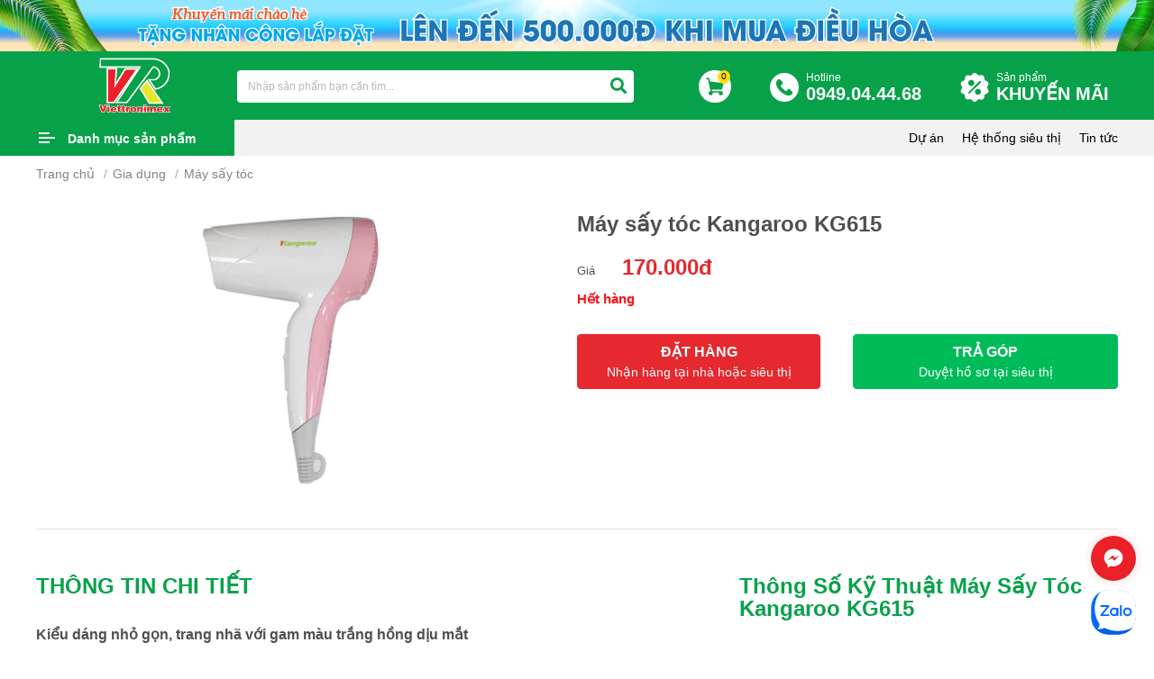

--- FILE ---
content_type: text/html; charset=UTF-8
request_url: https://vietro.com.vn/may-say-toc-kangaroo-kg615-t9z82qwcdt?Itemid=0
body_size: 21530
content:
<!DOCTYPE html>
<html lang="vi">
<head>
<meta http-equiv="Content-Type" content="text/html; charset=utf-8">
<meta http-equiv="X-UA-Compatible" content="IE=edge">
<meta name="viewport" content="width=device-width, initial-scale=1.0, maximum-scale=1.0, user-scalable=0">
<meta name="language" content="vi">
<meta http-equiv="Refresh" content="3600">
<title>Máy sấy tóc Kangaroo KG615</title>
<meta name="description" content="Máy sấy tóc Kangaroo KG615">
<meta name="keywords" content="Máy sấy tóc Kangaroo KG615">
<meta property="og:title" content="Máy sấy tóc Kangaroo KG615">
<meta property="og:type" content="webpage">
<meta property="og:description" content="Máy sấy tóc Kangaroo KG615">
<meta property="og:site_name" content="Siêu Thị Điện Máy Viettronimex">
<meta property="og:image" itemprop="thumbnailUrl" content="https://vietro.com.vn/uploads/product/may-say-toc-kangaroo-kg615-1637159727.jpg">
<meta property="og:url" content="https://vietro.com.vn/may-say-toc-kangaroo-kg615-t9z82qwcdt?Itemid=0">
<meta name="copyright" content="© Copyright 2021 Viettronimex Đà Nẵng">
<meta name="author" itemprop="author" content="Siêu Thị Điện Máy Viettronimex">
<meta name="resource-type" content="document">
<meta name="distribution" content="global">
<meta name="robots" content="index, archive, follow, noodp">
<meta name="googlebot" content="index, archive, follow, noodp">
<meta name="msnbot" content="all, index, follow">
<meta name="revisit-after" content="1 days">
    <meta name="rating" content="general">
<link rel="canonical" href="https://vietro.com.vn/may-say-toc-kangaroo-kg615-t9z82qwcdt?Itemid=0">
<link rel="nokia-touch-icon" sizes="57x57" href="https://vietro.com.vn/images/logos/57x57.png">
<link rel="apple-touch-icon" sizes="57x57" href="https://vietro.com.vn/images/logos/57x57.png">
<link rel="apple-touch-icon" sizes="60x60" href="https://vietro.com.vn/images/logos/60x60.png">
<link rel="apple-touch-icon" sizes="72x72" href="https://vietro.com.vn/images/logos/72x72.png">
<link rel="apple-touch-icon" sizes="76x76" href="https://vietro.com.vn/images/logos/76x76.png">
<link rel="apple-touch-icon" sizes="114x114" href="https://vietro.com.vn/images/logos/114x114.png">
<link rel="apple-touch-icon" sizes="120x120" href="https://vietro.com.vn/images/logos/120x120.png">
<link rel="apple-touch-icon" sizes="144x144" href="https://vietro.com.vn/images/logos/144x144.png">
<link rel="apple-touch-icon" sizes="152x152" href="https://vietro.com.vn/images/logos/152x152.png">
<link rel="apple-touch-icon" sizes="180x180" href="https://vietro.com.vn/images/logos/180x180.png">
<link rel="icon" type="image/png" sizes="192x192"  href="https://vietro.com.vn/images/logos/192x192.png">
<link rel="icon" type="image/png" sizes="96x96" href="https://vietro.com.vn/images/logos/96x96.png">
<link rel="icon" type="image/png" sizes="16x16" href="https://vietro.com.vn/images/logos/16x16.png">
<link rel="shortcut icon" href="https://vietro.com.vn/favicon.ico" type="image/x-icon">
<link rel="icon" href="https://vietro.com.vn/favicon.ico" type="image/x-icon">
<link type="text/css" rel="stylesheet" href="https://vietro.com.vn/css/stylesheet.css?ver=5.445" media="all">
<link type="text/css" rel="stylesheet" href="https://vietro.com.vn/css/responsive.css?ver=5.445" media="all">
<!-- Google Tag Manager -->
<script>(function(w,d,s,l,i){w[l]=w[l]||[];w[l].push({'gtm.start':
new Date().getTime(),event:'gtm.js'});var f=d.getElementsByTagName(s)[0],
j=d.createElement(s),dl=l!='dataLayer'?'&l='+l:'';j.async=true;j.src=
'https://www.googletagmanager.com/gtm.js?id='+i+dl;f.parentNode.insertBefore(j,f);
})(window,document,'script','dataLayer','GTM-5KM7Z6WQ');</script>
<!-- End Google Tag Manager -->
<!-- Global site tag (gtag.js) - Google Analytics -->
<script async src="https://www.googletagmanager.com/gtag/js?id=UA-216373892-1"></script>
<script>
  window.dataLayer = window.dataLayer || [];
  function gtag(){dataLayer.push(arguments);}
  gtag('js', new Date());

  gtag('config', 'UA-216373892-1');
</script>
<!-- Meta Pixel Code --> <script> !function(f,b,e,v,n,t,s) {if(f.fbq)return;n=f.fbq=function(){n.callMethod? n.callMethod.apply(n,arguments):n.queue.push(arguments)}; if(!f._fbq)f._fbq=n;n.push=n;n.loaded=!0;n.version='2.0'; n.queue=[];t=b.createElement(e);t.async=!0; t.src=v;s=b.getElementsByTagName(e)[0]; s.parentNode.insertBefore(t,s)}(window, document,'script', 'https://connect.facebook.net/en_US/fbevents.js'); fbq('init', '246881705761441'); fbq('track', 'PageView'); </script> <noscript><img height="1" width="1" style="display:none" src="https://www.facebook.com/tr?id=246881705761441&ev=PageView&noscript=1" /></noscript> <!-- End Meta Pixel Code -->
    <meta name="google-site-verification" content="XIcouBJ1FNRuy7L5JXuPf4q-6fTbT3y8hnJ3599EYlQ" />
</head>
<body>
<!-- Google Tag Manager (noscript) -->
<noscript><iframe src="https://www.googletagmanager.com/ns.html?id=GTM-5KM7Z6WQ"
height="0" width="0" style="display:none;visibility:hidden"></iframe></noscript>
<!-- End Google Tag Manager (noscript) -->
<div id="fb-root"></div>
<script>(function(d, s, id) {
  var js, fjs = d.getElementsByTagName(s)[0];
  if (d.getElementById(id)) return;
  js = d.createElement(s); js.id = id;
  js.src = "//connect.facebook.net/vi_VN/sdk.js#xfbml=1&version=v2.5";
  fjs.parentNode.insertBefore(js, fjs);
}(document, 'script', 'facebook-jssdk'));</script>

<script data-schema="Organization" type="application/ld+json">
{
"name":" Siêu Thị Điện Máy Viettronimex",
"url":" https://vietro.com.vn/",
"logo":" https://vietro.com.vn/uploads/files/Untitled-2-01%20copy.png",
"alternateName" : " Công ty cổ phần Điện Tử và Tin Học Viettronimex nguyên là chi nhánh công ty xuất nhập khẩu điện tử tại Đà Nẵng",
"sameAs":[
" https://www.facebook.com/viettronimexonline/"],
"@type":"Organization",
"@context":"http://schema.org",
"contactPoint": [{
"@type": "ContactPoint",
"telephone": "0949.04.44.68",
"name": "Viettro",
"contactType": "Sales Manager",
"sameAs":[
" https://www.facebook.com/viettronimexonline/"
]
}]
}
</script>
<!-- #wrapper -->
<div id="wrapper">
<div class="banner-viettro">
                <a href="" target="_blank" title="Khuyến mãi chào hè 2024">
                <img src="https://vietro.com.vn/uploads/gallery/banner-khuyen-mai-chao-he-2024-1710743418.png" alt="Khuyến mãi chào hè 2024">
            </a>
    </div>
<!-- .header -->
<header class="header">
    <div class="banner-viettro mobile">
                    <a href="" target="_blank" title="Khuyến mãi chào hè 2024">
                <img src="https://vietro.com.vn/uploads/gallery/khuyen-mai-chao-he-2024-1710743421.png" alt="Khuyến mãi chào hè 2024">
            </a>
            </div>

    <div class="header-mn box-wp">
        <div class="header-left">
            <div class="logo">
                                <a href="https://vietro.com.vn" title="Siêu Thị Điện Máy Viettronimex"><img src="https://vietro.com.vn/uploads/files/Untitled-2-01%20copy.png" alt="Siêu Thị Điện Máy Viettronimex"></a>
                            </div>
        </div>
        <div class="header-right">
            <div class="hd-bottom">
                <form class="h-search" action="https://vietro.com.vn/tim-kiem" method="get">
                    <label class="i1"><input type="text"  onkeyup="search_tukhoasp(this.value)" onclick="search_tukhoasp(this.value)" autocomplete="off" class="form-control search-remove-h" name="q" value="" placeholder="Nhập sản phẩm bạn cần tìm..."></label>
                    <label class="i2"><button type="submit" class="btn" name="s" value="filter"><i class="fa fa-search"></i></button></label>
                    <label class="i3"><p class="remove-search" onclick="myFunction()"><i class="fa fa-times"></i></p></label>
                    <div class="show_auto_timsp" id="show_auto_timsp"></div>
                </form>
                <div class="h-cart"><a href="https://vietro.com.vn/cart"><img src="/images/cart.svg" alt="cart"><span class="badge badge-danger">0</span></a></div><div class="h-hotline"><a href="tel:0949.04.44.68 "><small>Hotline</small><br><span>0949.04.44.68 </span></a></div><div class="h-hotline h-promotion"><a href="https://vietro.com.vn/khuyen-mai">Sản phẩm<br><span>KHUYẾN MÃI</span></a> </div>
            </div>
            <div class="bg-closeh" onclick="close_search()"></div>
        </div>
        <div class="clear"></div>
    </div>
</header>

<nav id="_nar" class="navbar">
    <div class="box-wp">
        <div class="menu-bar">
            <a class="menu-btn" href="javascript:;">Danh mục sản phẩm</a>
            <div class="navigation" role="navigation">
                <ul>
                    <li><a class="chan" href="https://vietro.com.vn/khuyen-mai " title="Hàng khuyến mãi"><img src="/images/sale1.png" alt=""><img class="xyz" src="/images/sale1t.png" alt="">Hàng khuyến mãi</a>
                                                    <li><a class="le" href="https://vietro.com.vn/tivi.html " title="Tivi"><img src="/uploads/images/icon%20menu/tv%201.png" alt=""><img class="xyz" src="/uploads/images/icon%20menu/tv%201t.png" alt="">Tivi</a>
                            <ul>                                    <li><a href="https://vietro.com.vn/tivi-samsung " title="Tivi Samsung">Tivi Samsung</a>

                                                                    <li><a href="https://vietro.com.vn/tivi-sony " title="Tivi Sony">Tivi Sony</a>

                                                                    <li><a href="https://vietro.com.vn/tivi-panasonic " title="Tivi Panasonic">Tivi Panasonic</a>

                                                                    <li><a href="https://vietro.com.vn/tivi-sharp " title="Tivi Sharp">Tivi Sharp</a>

                                                                    <li><a href="https://vietro.com.vn/tivi-tcl.html " title="Tivi TCL">Tivi TCL</a>

                                                                    <li><a href="https://vietro.com.vn/tivi-casper " title="Tivi Casper">Tivi Casper</a>

                                                                    <li><a href="https://vietro.com.vn/may-chieu-samsung-bzo7ocqrny " title="Máy chiếu Samsung">Máy chiếu Samsung</a>

                                                                    <li><a href="https://vietro.com.vn/tivi-lg " title="Tivi LG">Tivi LG</a>

                                                                    <li><a href="https://vietro.com.vn/tivi-coocaa.html " title="Tivi CooCaa">Tivi CooCaa</a>

                                                                    <li><a href="https://vietro.com.vn/xiaomi " title="Xiaomi">Xiaomi</a>

                                                                    <li><a href="https://vietro.com.vn/tivi-xiaomi " title="TIVI Xiaomi">TIVI Xiaomi</a>

                                                                    <li><a href="https://vietro.com.vn/tivi-led-jingzhan " title="Tivi LED Jingzhan">Tivi LED Jingzhan</a>

                                                                    <li><a href="https://vietro.com.vn/tivi-hisense.html " title="Tivi Hisense">Tivi Hisense</a>

                                </ul>
                            </li>
                                                    <li><a class="chan" href="https://vietro.com.vn/am-thanh " title="Âm thanh"><img src="/uploads/images/icon%20menu/loa%201.png" alt=""><img class="xyz" src="/uploads/images/icon%20menu/loa%201t.png" alt="">Âm thanh</a>
                            <ul>                                    <li><a href="https://vietro.com.vn/loa-thanh-samsung " title="Loa thanh Samsung">Loa thanh Samsung</a>

                                                                    <li><a href="https://vietro.com.vn/amply-loa " title="Amply - Loa">Amply - Loa</a>

                                                                    <li><a href="https://vietro.com.vn/loa-keo " title="Loa kéo">Loa kéo</a>

                                                                    <li><a href="https://vietro.com.vn/dan-am-thanh " title="Dàn âm thanh">Dàn âm thanh</a>

                                </ul>
                            </li>
                                                    <li><a class="le" href="https://vietro.com.vn/tu-lanh.html " title="Tủ lạnh"><img src="/uploads/images/icon%20menu/fridge.png" alt=""><img class="xyz" src="/uploads/images/icon%20menu/tulanh%201.png" alt="">Tủ lạnh</a>
                            <ul>                                    <li><a href="https://vietro.com.vn/tu-lanh-samsung " title="Tủ Lạnh Samsung">Tủ Lạnh Samsung</a>

                                                                    <li><a href="https://vietro.com.vn/tu-lanh-panasonic " title="Tủ Lạnh Panasonic">Tủ Lạnh Panasonic</a>

                                                                    <li><a href="https://vietro.com.vn/tu-lanh-electrolux " title="Tủ Lạnh Electrolux">Tủ Lạnh Electrolux</a>

                                                                    <li><a href="https://vietro.com.vn/tu-lanh-aqua " title="Tủ Lạnh Aqua">Tủ Lạnh Aqua</a>

                                                                    <li><a href="https://vietro.com.vn/tu-lanh-sharp " title="Tủ Lạnh Sharp">Tủ Lạnh Sharp</a>

                                                                    <li><a href="https://vietro.com.vn/tu-lanh-mitsubishi " title="Tủ Lạnh Mitsubishi">Tủ Lạnh Mitsubishi</a>

                                                                    <li><a href="https://vietro.com.vn/tu-lanh-funiki " title="Tủ Lạnh Funiki">Tủ Lạnh Funiki</a>

                                                                    <li><a href="https://vietro.com.vn/tu-ruou " title="Tủ Rượu">Tủ Rượu</a>

                                                                    <li><a href="https://vietro.com.vn/whirlpool " title="Tủ Lạnh Whirlpool">Tủ Lạnh Whirlpool</a>

                                                                    <li><a href="https://vietro.com.vn/tu-lanh-hitachi " title="Tủ lạnh Hitachi">Tủ lạnh Hitachi</a>

                                                                    <li><a href="https://vietro.com.vn/tu-lanh-toshiba " title="TỦ LẠNH TOSHIBA">TỦ LẠNH TOSHIBA</a>

                                                                    <li><a href="https://vietro.com.vn/tu-lanh-lg.html " title="Tủ lạnh LG">Tủ lạnh LG</a>

                                                                    <li><a href="https://vietro.com.vn/tu-lanh-casper.html " title="Tủ lạnh Casper">Tủ lạnh Casper</a>

                                                                    <li><a href="https://vietro.com.vn/tu-cham-soc-quan-ao-thong-minh.html " title="Tủ chăm sóc quần áo thông minh">Tủ chăm sóc quần áo thông minh</a>

                                                                    <li><a href="https://vietro.com.vn/tu-lanh-hisense.html " title="Tủ lạnh Hisense">Tủ lạnh Hisense</a>

                                </ul>
                            </li>
                                                    <li><a class="chan" href="https://vietro.com.vn/dieu-hoa.html " title="Điều hòa"><img src="/uploads/images/icon%20menu/maylanh%201.png" alt=""><img class="xyz" src="/uploads/images/icon%20menu/maylanh%201t.png" alt="">Điều hòa</a>
                            <ul>                                    <li><a href="https://vietro.com.vn/dieu-hoa-daikin " title="Điều hòa Daikin">Điều hòa Daikin</a>

                                                                    <li><a href="https://vietro.com.vn/dieu-hoa-electrolux " title="Điều hòa Electrolux">Điều hòa Electrolux</a>

                                                                    <li><a href="https://vietro.com.vn/dieu-hoa-lg " title="Điều hòa LG">Điều hòa LG</a>

                                                                    <li><a href="https://vietro.com.vn/dieu-hoa-aqua " title="Điều hòa Aqua">Điều hòa Aqua</a>

                                                                    <li><a href="https://vietro.com.vn/dieu-hoa-alaska " title="Điều hòa Alaska">Điều hòa Alaska</a>

                                                                    <li><a href="https://vietro.com.vn/dieu-hoa-panasonic " title="Điều hòa Panasonic">Điều hòa Panasonic</a>

                                                                    <li><a href="https://vietro.com.vn/dieu-hoa-mitsubishi " title="Điều hòa Mitsubishi">Điều hòa Mitsubishi</a>

                                                                    <li><a href="https://vietro.com.vn/dieu-hoa-samsung " title="Điều hòa Samsung">Điều hòa Samsung</a>

                                                                    <li><a href="https://vietro.com.vn/dieu-hoa-sharp.html " title="Điều hòa Sharp">Điều hòa Sharp</a>

                                                                    <li><a href="https://vietro.com.vn/dieu-hoa-funiki.html " title="Điều hòa Funiki">Điều hòa Funiki</a>

                                                                    <li><a href="https://vietro.com.vn/dieu-hoa-carrier.html " title="Điều hòa Carrier">Điều hòa Carrier</a>

                                                                    <li><a href="https://vietro.com.vn/dieu-hoa-toshiba " title="Điều hòa Toshiba">Điều hòa Toshiba</a>

                                                                    <li><a href="https://vietro.com.vn/dieu-hoa-nagakawa.html " title="Điều hòa Nagakawa">Điều hòa Nagakawa</a>

                                                                    <li><a href="https://vietro.com.vn/dieu-hoa-hisense.html " title="Điều hòa Hisense">Điều hòa Hisense</a>

                                                                    <li><a href="https://vietro.com.vn/dieu-hoa-casper " title="ĐIỀU HÒA CASPER">ĐIỀU HÒA CASPER</a>

                                                                    <li><a href="https://vietro.com.vn/midea " title="ĐIỀU HÒA MIDEA">ĐIỀU HÒA MIDEA</a>

                                                                    <li><a href="https://vietro.com.vn/dieu-hoa-mdv " title="ĐIỀU HOÀ MDV">ĐIỀU HOÀ MDV</a>

                                                                    <li><a href="https://vietro.com.vn/tcl " title="ĐIỀU HÒA TCL">ĐIỀU HÒA TCL</a>

                                                                    <li><a href="https://vietro.com.vn/dieu-hoa-du-an.html " title="Điều hòa dự án">Điều hòa dự án</a>

                                                                    <li><a href="https://vietro.com.vn/dieu-hoa-hitachi " title="ĐIỀU HÒA HITACHI">ĐIỀU HÒA HITACHI</a>

                                                                    <li><a href="https://vietro.com.vn/dieu-hoa-general.html " title="Điều hòa General">Điều hòa General</a>

                                                                    <li><a href="https://vietro.com.vn/dieu-hoa-fujitsu.html " title="Điều hòa Fujitsu">Điều hòa Fujitsu</a>

                                                                    <li><a href="https://vietro.com.vn/may-lanh-aux-thai-lan.html " title="Máy Lạnh Aux THÁI LAN">Máy Lạnh Aux THÁI LAN</a>

                                </ul>
                            </li>
                                                    <li><a class="le" href="https://vietro.com.vn/may-giat-say.html " title="Máy giặt - Sấy"><img src="/uploads/images/icon%20menu/maygiat%201.png" alt=""><img class="xyz" src="/uploads/images/icon%20menu/maygiat%201t.png" alt="">Máy giặt - Sấy</a>
                            <ul>                                    <li><a href="https://vietro.com.vn/may-giat-aqua " title="Máy giặt Aqua">Máy giặt Aqua</a>

                                                                    <li><a href="https://vietro.com.vn/may-giat-samsung " title="Máy giặt Samsung">Máy giặt Samsung</a>

                                                                    <li><a href="https://vietro.com.vn/may-giat-panasonic " title="Máy giặt Panasonic">Máy giặt Panasonic</a>

                                                                    <li><a href="https://vietro.com.vn/may-giat-electrolux " title="Máy giặt Electrolux">Máy giặt Electrolux</a>

                                                                    <li><a href="https://vietro.com.vn/may-giat-sharp " title="Máy giặt sharp">Máy giặt sharp</a>

                                                                    <li><a href="https://vietro.com.vn/may-giat-say-toshiba.html " title="Máy giặt - Sấy Toshiba">Máy giặt - Sấy Toshiba</a>

                                                                    <li><a href="https://vietro.com.vn/may-say-panasonic " title="Máy sấy Panasonic">Máy sấy Panasonic</a>

                                                                    <li><a href="https://vietro.com.vn/may-say-samsung " title="Máy sấy Samsung">Máy sấy Samsung</a>

                                                                    <li><a href="https://vietro.com.vn/may-say-eletrolux " title="Máy Sấy Eletrolux">Máy Sấy Eletrolux</a>

                                                                    <li><a href="https://vietro.com.vn/may-giat-say-lg " title="Máy Giặt - Sấy LG">Máy Giặt - Sấy LG</a>

                                                                    <li><a href="https://vietro.com.vn/may-giat-hitachi.html " title="Máy giặt Hitachi">Máy giặt Hitachi</a>

                                                                    <li><a href="https://vietro.com.vn/may-giat-may-say-casper.html " title="Máy giặt - Máy sấy Casper">Máy giặt - Máy sấy Casper</a>

                                                                    <li><a href="https://vietro.com.vn/may-giat-say-whirlpool " title="Máy Giặt - Sấy Whirlpool">Máy Giặt - Sấy Whirlpool</a>

                                                                    <li><a href="https://vietro.com.vn/giat-say-cong-nghiep-dich-vu.html " title="Giặt - Sấy công nghiệp - dịch vụ">Giặt - Sấy công nghiệp - dịch vụ</a>

                                                                    <li><a href="https://vietro.com.vn/tu-say-kungfu " title="Tủ sấy Kungfu">Tủ sấy Kungfu</a>

                                                                    <li><a href="https://vietro.com.vn/may-say-khac " title="Máy sấy khác">Máy sấy khác</a>

                                                                    <li><a href="https://vietro.com.vn/chan-de-mg " title="CHÂN ĐẾ MG">CHÂN ĐẾ MG</a>

                                                                    <li><a href="https://vietro.com.vn/may-giat-casper-i1qs2ixbxd.html " title="Máy giặt Casper">Máy giặt Casper</a>

                                                                    <li><a href="https://vietro.com.vn/may-giat-hisense.html " title="Máy giặt Hisense">Máy giặt Hisense</a>

                                </ul>
                            </li>
                                                    <li><a class="chan" href="https://vietro.com.vn/tu-dong-mat " title="Tủ đông - Mát"><img src="/uploads/images/icon%20menu/tudong%201.png" alt=""><img class="xyz" src="/uploads/images/icon%20menu/tudong%201t.png" alt="">Tủ đông - Mát</a>
                            <ul>                                    <li><a href="https://vietro.com.vn/tu-dong-aqua " title="Tủ đông Aqua">Tủ đông Aqua</a>

                                                                    <li><a href="https://vietro.com.vn/tu-dong-darling " title="Tủ đông Darling">Tủ đông Darling</a>

                                                                    <li><a href="https://vietro.com.vn/tu-dong-mat-funiki-hoa-phat.html " title="Tủ đông mát Funiki ( Hòa Phát )">Tủ đông mát Funiki ( Hòa Phát )</a>

                                                                    <li><a href="https://vietro.com.vn/tu-dong-alaska " title="Tủ đông Alaska">Tủ đông Alaska</a>

                                                                    <li><a href="https://vietro.com.vn/tu-mat-alaska " title="Tủ mát Alaska">Tủ mát Alaska</a>

                                                                    <li><a href="https://vietro.com.vn/tu-dong-sanaky.html " title="Tủ đông Sanaky">Tủ đông Sanaky</a>

                                                                    <li><a href="https://vietro.com.vn/tu-mat-sanaky.html " title="Tủ mát Sanaky">Tủ mát Sanaky</a>

                                                                    <li><a href="https://vietro.com.vn/sanden " title="Sanden">Sanden</a>

                                </ul>
                            </li>
                                                    <li><a class="le" href="https://vietro.com.vn/quat-lam-mat " title="Quạt làm mát"><img src="/uploads/images/icon%20menu/quat%201.png" alt=""><img class="xyz" src="/uploads/images/icon%20menu/quat%201t.png" alt="">Quạt làm mát</a>
                            <ul>                                    <li><a href="https://vietro.com.vn/quat-daikiosan " title="Quạt Daikiosan">Quạt Daikiosan</a>

                                                                    <li><a href="https://vietro.com.vn/quat-sharp " title="Quạt Sharp">Quạt Sharp</a>

                                                                    <li><a href="https://vietro.com.vn/quat-chan-gio " title="Quạt chắn gió">Quạt chắn gió</a>

                                                                    <li><a href="https://vietro.com.vn/quat-suoi " title="Quạt sưởi">Quạt sưởi</a>

                                                                    <li><a href="https://vietro.com.vn/quat-daikio.html " title="Quạt Daikio">Quạt Daikio</a>

                                                                    <li><a href="https://vietro.com.vn/quat-caribbean " title="Quạt Caribbean">Quạt Caribbean</a>

                                                                    <li><a href="https://vietro.com.vn/quat-panasonic " title="quạt Panasonic">quạt Panasonic</a>

                                                                    <li><a href="https://vietro.com.vn/quat-lifan " title="QUẠT Lifan">QUẠT Lifan</a>

                                                                    <li><a href="https://vietro.com.vn/quat-toshiba " title="QUẠT TOSHIBA">QUẠT TOSHIBA</a>

                                                                    <li><a href="https://vietro.com.vn/quat-senko " title="Quạt Senko">Quạt Senko</a>

                                </ul>
                            </li>
                                                    <li><a class="chan" href="https://vietro.com.vn/ghe-massage " title="Ghế Massage"><img src="/uploads/files/chair.png" alt=""><img class="xyz" src="/uploads/files/chair%20(1).png" alt="">Ghế Massage</a>
                            <ul>                                    <li><a href="https://vietro.com.vn/ghe-massage-cao-cap-dai-viet " title="Ghế Massage Cao cấp Đại Việt">Ghế Massage Cao cấp Đại Việt</a>

                                                                    <li><a href="https://vietro.com.vn/ghe-massage-klc " title="Ghế Massage KLC">Ghế Massage KLC</a>

                                </ul>
                            </li>
                                                    <li><a class="le" href="https://vietro.com.vn/laptop " title="LAPTOP"><img src="/uploads/files/laptop%20(4).png" alt=""><img class="xyz" src="/uploads/files/laptop%20(3).png" alt="">LAPTOP</a>
                            <ul>                                    <li><a href="https://vietro.com.vn/dell " title="DELL">DELL</a>

                                                                    <li><a href="https://vietro.com.vn/dien-thoai-di-dong-kfzacixj30 " title="MÁY TÍNH BÀN">MÁY TÍNH BÀN</a>

                                                                    <li><a href="https://vietro.com.vn/macbook " title="MACBOOK">MACBOOK</a>

                                                                    <li><a href="https://vietro.com.vn/may-tinh-all-in-one.html " title="Máy tính All in one">Máy tính All in one</a>

                                </ul>
                            </li>
                                                    <li><a class="chan" href="https://vietro.com.vn/dien-thoai-di-dong " title="ĐIỆN THOẠI DI ĐỘNG"><img src="/uploads/files/smartphone.png" alt=""><img class="xyz" src="/uploads/files/smartphone%20(1).png" alt="">ĐIỆN THOẠI DI ĐỘNG</a>
                            <ul>                                    <li><a href="https://vietro.com.vn/dien-thoai-di-dong-vb0rjqbmsl " title="XIAOMI">XIAOMI</a>

                                                                    <li><a href="https://vietro.com.vn/samsung " title="SAMSUNG">SAMSUNG</a>

                                                                    <li><a href="https://vietro.com.vn/sac-dien-thoai " title="SẠC ĐIỆN THOẠI">SẠC ĐIỆN THOẠI</a>

                                </ul>
                            </li>
                                                    <li><a class="le" href="https://vietro.com.vn/gio-qua-tet-2026-wweoqmoobc.html " title="Giỏ quà tết 2026"><img src="/uploads/files/Untitled-1-01.png" alt=""><img class="xyz" src="" alt="">Giỏ quà tết 2026</a>
                            <ul>                                    <li><a href="https://vietro.com.vn/gio-qua-tet-2026-s3ox4zmrk7.html " title="Giỏ quà tết 2026">Giỏ quà tết 2026</a>

                                </ul>
                            </li>
                                                    <li><a class="chan" href="https://vietro.com.vn/may-van-phong-e0gc2gk0jc.html " title="Máy văn phòng"><img src="/uploads/files/mayvanphong-01-01.png" alt=""><img class="xyz" src="" alt="">Máy văn phòng</a>
                            <ul>                                    <li><a href="https://vietro.com.vn/muc-may-in-prfurk155w " title="MỰC MÁY IN">MỰC MÁY IN</a>

                                                                    <li><a href="https://vietro.com.vn/may-photocopy.html " title="Máy photocopy">Máy photocopy</a>

                                                                    <li><a href="https://vietro.com.vn/may-vi-tinh.html " title="Máy vi tính">Máy vi tính</a>

                                </ul>
                            </li>
                                                                <li><a class="le" href="https://vietro.com.vn/gia-dung " title="Gia dụng"><img src="/images/giadung.png" alt=""> <img class="xyz" src="/images/giadungt.png" alt="">Gia dụng</a>
                        <ul>
                                                        <li><a href="https://vietro.com.vn/may-nuoc-nong " title="Máy nước nóng">Máy nước nóng</a>

                                                            <li><a href="https://vietro.com.vn/ban-ui " title="Bàn ủi">Bàn ủi</a>

                                                            <li><a href="https://vietro.com.vn/bep-dien " title="Bếp điện">Bếp điện</a>

                                                            <li><a href="https://vietro.com.vn/bep-gas " title="Bếp gas">Bếp gas</a>

                                                            <li><a href="https://vietro.com.vn/bep-tu " title="Bếp từ">Bếp từ</a>

                                                            <li><a href="https://vietro.com.vn/binh-dun-sieu-toc " title="Bình đun siêu tốc">Bình đun siêu tốc</a>

                                                            <li><a href="https://vietro.com.vn/binh-thuy-dien " title="Bình thủy điện">Bình thủy điện</a>

                                                            <li><a href="https://vietro.com.vn/cay-nuoc-nong-lanh " title="Cây nước nóng lạnh">Cây nước nóng lạnh</a>

                                                            <li><a href="https://vietro.com.vn/den-suoi-den-sac.html " title="Đèn sưởi, Đèn Sạc">Đèn sưởi, Đèn Sạc</a>

                                                            <li><a href="https://vietro.com.vn/lau-dien " title="Lẩu điện">Lẩu điện</a>

                                                            <li><a href="https://vietro.com.vn/lo-nuong " title="Lò nướng">Lò nướng</a>

                                                            <li><a href="https://vietro.com.vn/lo-vi-song " title="Lò vi sóng">Lò vi sóng</a>

                                                            <li><a href="https://vietro.com.vn/may-danh-trung " title="Máy đánh trứng">Máy đánh trứng</a>

                                                            <li><a href="https://vietro.com.vn/may-ep-trai-cay " title="Máy ép trái cây">Máy ép trái cây</a>

                                                            <li><a href="https://vietro.com.vn/may-hut-bui " title="Máy hút bụi">Máy hút bụi</a>

                                                            <li><a href="https://vietro.com.vn/may-say-toc " title="Máy sấy tóc">Máy sấy tóc</a>

                                                            <li><a href="https://vietro.com.vn/may-xay-sinh-to " title="Máy xay sinh tố">Máy xay sinh tố</a>

                                                            <li><a href="https://vietro.com.vn/gia-dung/noi-ap-suat.html " title="Nồi áp suất">Nồi áp suất</a>

                                                            <li><a href="https://vietro.com.vn/noi-com-dien " title="Nồi cơm điện">Nồi cơm điện</a>

                                                            <li><a href="https://vietro.com.vn/may-hut-mui " title="Máy hút mùi">Máy hút mùi</a>

                                                            <li><a href="https://vietro.com.vn/may-loc-nuoc " title="Máy lọc nước">Máy lọc nước</a>

                                                            <li><a href="https://vietro.com.vn/may-chong-am " title="Máy chống ẩm">Máy chống ẩm</a>

                                                            <li><a href="https://vietro.com.vn/may-loc-khong-khi-may-hut-am.html " title="Máy lọc không khí - máy hút ẩm">Máy lọc không khí - máy hút ẩm</a>

                                                            <li><a href="https://vietro.com.vn/noi-chien-khong-dau " title="Nồi chiên không dầu">Nồi chiên không dầu</a>

                                                            <li><a href="https://vietro.com.vn/may-vat-cam " title="Máy vắt cam">Máy vắt cam</a>

                                                            <li><a href="https://vietro.com.vn/quat-dieu-hoa " title="Quạt điều hòa">Quạt điều hòa</a>

                                                            <li><a href="https://vietro.com.vn/quat " title="Quạt">Quạt</a>

                                                            <li><a href="https://vietro.com.vn/thiet-bi-dien " title="Thiết bị Điện">Thiết bị Điện</a>

                                                            <li><a href="https://vietro.com.vn/may-xay-thit " title="Máy xay thịt">Máy xay thịt</a>

                                                            <li><a href="https://vietro.com.vn/noi-nau-cham " title="Nồi nấu chậm">Nồi nấu chậm</a>

                                                            <li><a href="https://vietro.com.vn/may-lam-banh-mi " title="Máy làm bánh mì">Máy làm bánh mì</a>

                                                            <li><a href="https://vietro.com.vn/may-uon-mi " title="Máy uốn mi">Máy uốn mi</a>

                                                            <li><a href="https://vietro.com.vn/may-diet-khuan-tiet-trung " title="Máy diệt khuẩn tiệt trùng">Máy diệt khuẩn tiệt trùng</a>

                                                            <li><a href="https://vietro.com.vn/may-say-rua-chen-bat " title="Máy sấy-rửa chén bát">Máy sấy-rửa chén bát</a>

                                                            <li><a href="https://vietro.com.vn/may-cao-tia-long.html " title="Máy cạo tỉa lông">Máy cạo tỉa lông</a>

                                                            <li><a href="https://vietro.com.vn/may-xong-hoi " title="Máy xông hơi">Máy xông hơi</a>

                                                            <li><a href="https://vietro.com.vn/may-cao-rau " title="Máy cạo râu">Máy cạo râu</a>

                                                            <li><a href="https://vietro.com.vn/tong-do " title="Tông đơ">Tông đơ</a>

                                                            <li><a href="https://vietro.com.vn/ket-sat-ca-nhan.html " title="Két sắt cá nhân">Két sắt cá nhân</a>

                                                            <li><a href="https://vietro.com.vn/may-suoi " title="MÁY SƯỞI">MÁY SƯỞI</a>

                                                            <li><a href="https://vietro.com.vn/may-lam-toi.html " title="Máy làm tỏi Đen">Máy làm tỏi Đen</a>

                                                            <li><a href="https://vietro.com.vn/binh-sieu-thuoc " title="BÌNH SIÊU THUỐC">BÌNH SIÊU THUỐC</a>

                                                            <li><a href="https://vietro.com.vn/may-say-chen " title="Máy sấy chén">Máy sấy chén</a>

                                                            <li><a href="https://vietro.com.vn/may-hut-chan-khong " title="MÁY HÚT CHÂN KHÔNG">MÁY HÚT CHÂN KHÔNG</a>

                                                            <li><a href="https://vietro.com.vn/may-loc-nuoc-m2kjfhw8x8 " title="MÁY LỌC NƯỚC">MÁY LỌC NƯỚC</a>

                                                            <li><a href="https://vietro.com.vn/binh-sieu-thuoc-7druzxlnpf " title="BÌNH SIÊU THUỐC">BÌNH SIÊU THUỐC</a>

                                                            <li><a href="https://vietro.com.vn/may-bom " title="MÁY BƠM">MÁY BƠM</a>

                                                            <li><a href="https://vietro.com.vn/thang-nhom " title="THANG NHÔM">THANG NHÔM</a>

                                
                        </ul>

                                        </ul>
            </div>
        </div>
        <div class="pull-right">
           <div class="rull-right-left">
                          </div>
            <div class="rull-right-right">
                <ul>
                    <li ><a href="https://vietro.com.vn/du-an">Dự án</a></li>
                    <li ><a href="https://vietro.com.vn/he-thong-sieu-thi">Hệ thống siêu thị</a></li>
                    <li class="menu-child "><a href="https://vietro.com.vn/tin-tuc">Tin tức</a>
                        <ul>
                                                            <li><a href="https://vietro.com.vn/tin-khuyen-mai">Tin khuyến mãi</a> </li>
                                                            <li><a href="https://vietro.com.vn/cam-nang">Cẩm nang</a> </li>
                                                            <li><a href="https://vietro.com.vn/tuyen-dung">Tuyển dụng</a> </li>
                                                    </ul>
                    </li>
                </ul>
            </div>
            <div class="clear"></div>
        </div>
    </div>
</nav>
<!-- / .header -->
<!-- .container -->
<main class="main-container">
<section class="breadcrumb"><div class="box-wp"><a href="https://vietro.com.vn" title="Trang chủ">Trang chủ</a><a href="https://vietro.com.vn/gia-dung" title="Gia dụng">Gia dụng</a><a href="https://vietro.com.vn/may-say-toc" title="Máy sấy tóc">Máy sấy tóc</a></div></section><section class="main">    <div class="box-wp">
        <div class="content fu--cleft">
            <div class="pd-dt-shop clearfix">
            <div class="vt-load-product">

            <input type="hidden" name="id_menu" value="402">


                  <div class="pd-s-gal">
                    <div class="img"><a data-fancybox="gallery" href="https://vietro.com.vn/uploads/product/full-may-say-toc-kangaroo-kg615-1637159727.jpg" data-caption="Máy sấy tóc Kangaroo KG615"><img src="https://vietro.com.vn/uploads/product/full-may-say-toc-kangaroo-kg615-1637159727.jpg"></a></div>                </div>

                <div class="pd-s-des">
                    <div class="title-pro">
                         <h1 class="pd-s-title">Máy sấy tóc Kangaroo KG615</h1>
                    </div>
                    <p><p class="gia-sale">Giá<label class="price-pp">170.000đ</label></p></label></p><ul class="pd-s-ul"><li><span class="pd-s-s00">Hết hàng</span></li></ul><div class="fu--order pd-s-order"><div class="pd-s-orders clearfix"><div class="b-pn"><input type="hidden" name="qty" value="1"></div><div class="vto-order"><label class="b-pp"><button type="button" class="btn btn--fu-p" name="buy" value="3703">ĐẶT HÀNG <span>Nhận hàng tại nhà hoặc siêu thị</span></button></label></div><p class="tragopspham"><a href="https://vietro.com.vn/tra-gop?id=3703">TRẢ GÓP<span>Duyệt hồ sơ tại siêu thị</span></a></p></div></div>                  
               
                      <ul class="pd-s-ul box-uudai"></ul>                </div>
                 <div class="clear"></div>
                 </div>

            </div>

            <div class="wrap-detail wp-ln-right clearfix">


                <div class="vt--pro-ts">
                                    <div class="thongsoprodt">
                        <h3 class="wp-title1" style="text-transform: capitalize;">Thông số kỹ thuật <span>Máy sấy tóc Kangaroo KG615</span></h3>
                                                 <div class="contthongso">
                           <div class="parameter-all">
                           <div class="parameter-item"><ul class="ulist">                                    <li>
                                        <div class="ctLeft">
                                            <p>Kiểu dáng:</p>
                                        </div>
                                        <div class="ctRight">
                                            <p>Tay cầm gấp gọn</p>
                                        </div>
                                    </li>
                                                                    <li>
                                        <div class="ctLeft">
                                            <p>Công suất:</p>
                                        </div>
                                        <div class="ctRight">
                                            <p>&nbsp;</p>

<p>1000W</p>
                                        </div>
                                    </li>
                                </ul></div>                           </div>

                        </div>
                        <div class="xemthongso">
                            <p>Xem cấu hình chi tiết</p>
                        </div>
                                            </div>
                                        <div class="wptsofixed">
                        <div class="fixedtso">
                            <h3 class="wp-title1">Thông số kỹ thuật</h3>
                            <div class="contthongsos">
                                    <div class="parameter-all">
                                    <div class="parameter-item"><ul class="ulist">                                        <li>
                                            <div class="ctLeft">
                                                <p>Kiểu dáng:</p>
                                            </div>
                                            <div class="ctRight">
                                                <p>Tay cầm gấp gọn</p>
                                            </div>
                                        </li>
                                                                        <li>
                                            <div class="ctLeft">
                                                <p>Công suất:</p>
                                            </div>
                                            <div class="ctRight">
                                                <p>&nbsp;</p>

<p>1000W</p>
                                            </div>
                                        </li>
                                </ul></div>                                    </div>


                        </div>

                    </div><img src="https://vietro.com.vn/images/close.png" class="dongthongso">
                </div>
            </div>

              <div class="vt--pro-content">
                    <h3 class="wp-title1">Thông tin chi tiết</h3><div class="detail-wp contentprodt contentprodt0"><div class="contentcprod"> <h3>Kiểu dáng nhỏ gọn, trang nhã với gam màu trắng hồng dịu mắt</h3>

<p><a href="https://www.dienmayxanh.com/may-say-toc" target="_blank" title="Máy sấy tóc">Máy sấy tóc</a>&nbsp;Kangaroo KG615 với vỏ nhựa bóng loáng, không bám bẩn, giúp dễ dàng&nbsp;<a href="https://www.dienmayxanh.com/kinh-nghiem-hay/cach-ve-sinh-may-say-toc-540937" target="_blank" title="vệ sinh">vệ sinh</a>&nbsp;khi cần.</p>

<p><img alt="" src="/uploads/images/b1(6).jpg" style="max-width: 100%;" /></p>

<h3>Công suất mạnh mẽ&nbsp;<a href="https://www.dienmayxanh.com/may-say-toc?g=tren-1000-w" target="_blank" title="1000 W">1000 W</a>&nbsp;tạo luồng gió mạnh mẽ, giúp tóc khô nhanh chóng</h3>

<p>&nbsp;</p>

<p><img alt="" src="/uploads/images/b2(6).jpg" style="max-width: 100%;" /></p>

<h3>Đuôi máy thiết kế dạng tổ ong hút không khí hiệu quả</h3>

<p>&nbsp;</p>

<p><img alt="" src="/uploads/images/b3(6).jpg" style="max-width: 100%;" /></p>

<p>&nbsp;</p>

<h3>Máy sấy trang bị 2 tốc độ sấy phù hợp với từng loại tóc</h3>

<p>Người dùng có thể dùng tốc độ gió nhẹ để sấy các loại tóc yếu, hoặc chọn tốc độ gió mạnh khi cần sấy khô tóc cấp tốc.</p>

<p>&nbsp;Xem thêm:&nbsp;<a href="https://www.dienmayxanh.com/kinh-nghiem-hay/su-dung-may-say-toc-dung-cach-541018" target="_blank" title="Sử dụng máy sấy tóc đúng cách">Sử dụng máy sấy tóc đúng cách</a></p>

<p><img alt="" src="/uploads/images/b4(5).jpg" style="max-width: 100%;" /></p>

<h3>An toàn khi sử dụng</h3>

<p>Trong trường hợp xảy ra sự cố về điện hay thời gian sử dụng lâu khiến máy nóng lên quá mức, máy sấy tóc Kangaroo KG615 sẽ&nbsp;<a href="https://www.dienmayxanh.com/may-say-toc?f=tu-ngat-khi-qua-tai" target="_blank" title="tự động ngắt nhiệt khi quá tải">tự động ngắt nhiệt khi quá tải</a>&nbsp;để đảm bảo độ bền cho máy.</p>

<p><a href="https://www.dienmayxanh.com/may-say-toc-kangaroo" target="_blank" title="Máy sấy tóc Kangaroo">Máy sấy tóc Kangaroo</a>&nbsp;KG615 kiểu dáng nhỏ gọn, giá thành phải chăng, đáp ứng đủ nhu cầu sấy tóc cơ bản của bạn.</p>

<p>&nbsp;</p>
</div><div class="xemthemndung"><p>Đọc tiếp</p></div></div>                </div>
        </div>

        <div class="pd-s-info">
            <h3 class="wp-title1">đánh giá & bình luận</h3>
            <div class="total_rating">
                <div class="khung-dangia-left">
                    Chưa có đánh giá                </div>
                <div class="khung-dangia-right">
                    <div class="khung-danhgia-item">
                        <div class="khung-danhgia-sosao">
                            <p><i class="c-ratings fa fa-star"></i>5</p>
                        </div>
                        <div class="thongke-danhgia">
                                                    </div>
                        <div class="sodanhgia">

                            <p><span>0</span> đánh giá</p>
                        </div>
                        <div class="clear"></div>
                    </div>
                    <div class="khung-danhgia-item">
                        <div class="khung-danhgia-sosao">
                            <p><i class="c-ratings fa fa-star"></i>4 </p>
                        </div>
                        <div class="thongke-danhgia">
                                                    </div>
                        <div class="sodanhgia">

                            <p><span>0</span> đánh giá</p>
                        </div>
                        <div class="clear"></div>
                    </div>
                    <div class="khung-danhgia-item">
                        <div class="khung-danhgia-sosao">
                            <p><i class="c-ratings fa fa-star"></i>3 </p>
                        </div>
                        <div class="thongke-danhgia">
                                                    </div>
                        <div class="sodanhgia">

                            <p><span>0</span> đánh giá</p>
                        </div>
                        <div class="clear"></div>
                    </div>
                    <div class="khung-danhgia-item">
                        <div class="khung-danhgia-sosao">
                            <p><i class="c-ratings fa fa-star"></i>2 </p>
                        </div>
                        <div class="thongke-danhgia">
                                                    </div>
                        <div class="sodanhgia">

                            <p><span>0</span> đánh giá</p>
                        </div>
                        <div class="clear"></div>
                    </div>
                    <div class="khung-danhgia-item">
                        <div class="khung-danhgia-sosao">
                            <p><i class="c-ratings fa fa-star"></i>1 </p>
                        </div>
                        <div class="thongke-danhgia">
                                                    </div>
                        <div class="sodanhgia">

                            <p><span>0</span> đánh giá</p>
                        </div>
                        <div class="clear"></div>
                    </div>
                </div>
                <div class="clear"></div>

            </div>
            <div class="vt-question">
                <div class="vt-question-post">
                                    </div>

            </div>
            <div class="vt-rating">
                <div class="vt-rating-box">
                    <h4 class="title-rating">Để lại đánh giá của bạn</h4>
                    <form id="frm_danhgia" name="frm_danhgia" class="frm_danhgia" method="post">
                    <input type="hidden" name="product_id" value="3703">
                    <input type="hidden" name="evaluate_menu_id" value="501">
                    <input type="hidden" name="is_active" value="0">
                    <div class="f-space05 clearfix">
                        <div id="rating">
                            <input type="radio" id="star5" name="rating" value="5" required  />
                            <label class = "full" for="star5" title="Awesome - 5 stars"><i class="c-ratings fa fa-star"></i> </label>

                            <input type="radio" id="star4" name="rating" value="4" required/>
                            <label class = "full" for="star4" title="Pretty good - 4 stars"><i class="c-ratings fa fa-star"></i></label>

                            <input type="radio" id="star3" name="rating" value="3" required/>
                            <label class = "full" for="star3" title="Meh - 3 stars"><i class="c-ratings fa fa-star"></i></label>

                            <input type="radio" id="star2" name="rating" value="2" required/>
                            <label class = "full" for="star2" title="Kinda bad - 2 stars"><i class="c-ratings fa fa-star"></i></label>

                            <input type="radio" id="star1" name="rating" value="1" required/>
                            <label class = "full" for="star1" title="Sucks big time - 1 star"><i class="c-ratings fa fa-star"></i></label>
                        </div>
                    </div>
                    <div class="form-item form-ss">
                        <input type="text" name="name" placeholder="Họ và tên*" value="" maxlength="250" required>
                    </div>
                    <div class="form-item form-ss">
                        <input type="text" name="email" placeholder="Email*" value="" maxlength="250" required>
                    </div>
                    <div class="form-item form-ss">
                        <input type="text" name="tel" placeholder="Số điện thoại*" value="" maxlength="20" required>
                    </div>
                    <div class="form-item form-lg">
                        <textarea name="content" placeholder="Nội dung*" cols="60" rows="4" required></textarea>
                    </div>
                    <div class="clear"></div>
                    <div class="nuttuvan">
                        <input type="submit" id="_send_order" name="send_booking" value="Gửi đánh giá">
                    </div>
                </form>
                </div>
            </div>
        </div>
	</div>
	<div class="box-others"><h2 class="wp-title2"><a href="https://vietro.com.vn/gia-dung">Sản phẩm tương tự</a></h2><div class="fu--list"> <div class="swiper-container myotherPro"><div class="swiper-wrapper"><div class="fu--pd-item swiper-slide">
    <div class="box">
        <label class="p-sale"><img src="/images/sale.svg"><span>SALE</span></label>        <div class="img">
            <a href="https://vietro.com.vn/may-say-toc-1700-2000w-panasonic-eh-nd65-k645.html?Itemid=0" title="Máy sấy tóc 1700 - 2000W Panasonic EH-ND65-K645"><img src="https://vietro.com.vn/uploads/product/may-say-toc-1700-2000w-panasonic-eh-nd65-k645-1717754919.jpg" alt="Máy sấy tóc 1700 - 2000W Panasonic EH-ND65-K645"></a>                  </div>
        <div class="p-ifn">
            <h3 class="p-tt"><a href="https://vietro.com.vn/may-say-toc-1700-2000w-panasonic-eh-nd65-k645.html?Itemid=0">Máy sấy tóc 1700 - 2000W Panasonic EH-ND65-K645</a></h3>            <div class="vt-price">
                <div class="p-price"><label class="pp-p">750.000đ</label><label class="pp-s"><abbr>990.000đ</abbr><span class="p-salept">-24%</span></label></div>                <div class="p-promotion">
                                    </div>
                <div class="clear"></div>
            </div>
        </div>
    </div>
</div>
        <div class="fu--pd-item swiper-slide">
    <div class="box">
        <label class="p-sale"><img src="/images/sale.svg"><span>SALE</span></label>        <div class="img">
            <a href="https://vietro.com.vn/may-say-toc-650w-sunhouse-shd2305.html?Itemid=0" title="Máy sấy tóc 650W Sunhouse SHD2305"><img src="https://vietro.com.vn/uploads/product/may-say-toc-650w-sunhouse-shd2305-1713495275.jpg" alt="Máy sấy tóc 650W Sunhouse SHD2305"></a>                  </div>
        <div class="p-ifn">
            <h3 class="p-tt"><a href="https://vietro.com.vn/may-say-toc-650w-sunhouse-shd2305.html?Itemid=0">Máy sấy tóc 650W Sunhouse SHD2305</a></h3>            <div class="vt-price">
                <div class="p-price"><label class="pp-p">179.000đ</label><label class="pp-s"><abbr>199.000đ</abbr><span class="p-salept">-10%</span></label></div>                <div class="p-promotion">
                                    </div>
                <div class="clear"></div>
            </div>
        </div>
    </div>
</div>
        <div class="fu--pd-item swiper-slide">
    <div class="box">
        <label class="p-sale"><img src="/images/sale.svg"><span>SALE</span></label>        <div class="img">
            <a href="https://vietro.com.vn/may-say-toc-dreame-hair-glory-standard-hang-hinh-hang.html?Itemid=0" title="Máy sấy tóc Dreame Hair Glory Standard – Hàng hính hãng"><img src="https://vietro.com.vn/uploads/product/may-say-toc-dreame-hair-glory-standard-hang-hinh-hang-1701060900.jpg" alt="Máy sấy tóc Dreame Hair Glory Standard – Hàng hính hãng"></a>                  </div>
        <div class="p-ifn">
            <h3 class="p-tt"><a href="https://vietro.com.vn/may-say-toc-dreame-hair-glory-standard-hang-hinh-hang.html?Itemid=0">Máy sấy tóc Dreame Hair Glory Standard – Hàng hính hãng</a></h3>            <div class="vt-price">
                <div class="p-price"><label class="pp-p">2.990.000đ</label><label class="pp-s"><abbr>4.990.000đ</abbr><span class="p-salept">-40%</span></label></div>                <div class="p-promotion">
                                    </div>
                <div class="clear"></div>
            </div>
        </div>
    </div>
</div>
        <div class="fu--pd-item swiper-slide">
    <div class="box">
        <label class="p-sale"><img src="/images/sale.svg"><span>SALE</span></label>        <div class="img">
            <a href="https://vietro.com.vn/may-duoi-toc-khong-day-dreame-glamour.html?Itemid=0" title="Máy duỗi tóc không dây Dreame Glamour"><img src="https://vietro.com.vn/uploads/product/may-duoi-toc-khong-day-dreame-glamour-1701056803.jpg" alt="Máy duỗi tóc không dây Dreame Glamour"></a>                  </div>
        <div class="p-ifn">
            <h3 class="p-tt"><a href="https://vietro.com.vn/may-duoi-toc-khong-day-dreame-glamour.html?Itemid=0">Máy duỗi tóc không dây Dreame Glamour</a></h3>            <div class="vt-price">
                <div class="p-price"><label class="pp-p">4.590.000đ</label><label class="pp-s"><abbr>5.790.000đ</abbr><span class="p-salept">-21%</span></label></div>                <div class="p-promotion">
                    <div class="p-promotion">Phiếu mua hàng 2.024.000đ mua Máy lọc nước Isora</div>                </div>
                <div class="clear"></div>
            </div>
        </div>
    </div>
</div>
        <div class="fu--pd-item swiper-slide">
    <div class="box">
        <label class="p-sale"><img src="/images/sale.svg"><span>SALE</span></label>        <div class="img">
            <a href="https://vietro.com.vn/may-say-toc-sunhouse-shd2306.html?Itemid=0" title="Máy sấy tóc Sunhouse SHD2306"><img src="https://vietro.com.vn/uploads/product/may-say-toc-sunhouse-shd2306-1653464240.jpg" alt="Máy sấy tóc Sunhouse SHD2306"></a>                  </div>
        <div class="p-ifn">
            <h3 class="p-tt"><a href="https://vietro.com.vn/may-say-toc-sunhouse-shd2306.html?Itemid=0">Máy sấy tóc Sunhouse SHD2306</a></h3>            <div class="vt-price">
                <div class="p-price"><label class="pp-p">279.000đ</label><label class="pp-s"><abbr>390.000đ</abbr><span class="p-salept">-28%</span></label></div>                <div class="p-promotion">
                                    </div>
                <div class="clear"></div>
            </div>
        </div>
    </div>
</div>
        <div class="fu--pd-item swiper-slide">
    <div class="box">
                <div class="img">
            <a href="https://vietro.com.vn/may-say-tay-alaska-hd22?Itemid=0" title="Máy sấy tay Alaska HD22"><img src="https://vietro.com.vn/uploads/product/may-say-tay-alaska-hd22-1636994497.jpg" alt="Máy sấy tay Alaska HD22"></a>                  </div>
        <div class="p-ifn">
            <h3 class="p-tt"><a href="https://vietro.com.vn/may-say-tay-alaska-hd22?Itemid=0">Máy sấy tay Alaska HD22</a></h3>            <div class="vt-price">
                <div class="p-price"><label class="pp-p">(Liên hệ)</label></div>                <div class="p-promotion">
                                    </div>
                <div class="clear"></div>
            </div>
        </div>
    </div>
</div>
        <div class="fu--pd-item swiper-slide">
    <div class="box">
                <div class="img">
            <a href="https://vietro.com.vn/may-say-toc-panasonic-ne71-p645-jiev1nf7e6?Itemid=0" title="Máy sấy tóc Panasonic NE71-P645"><img src="https://vietro.com.vn/uploads/product/may-say-toc-panasonic-ne71-p645-1637162358.jpg" alt="Máy sấy tóc Panasonic NE71-P645"></a>                  </div>
        <div class="p-ifn">
            <h3 class="p-tt"><a href="https://vietro.com.vn/may-say-toc-panasonic-ne71-p645-jiev1nf7e6?Itemid=0">Máy sấy tóc Panasonic NE71-P645</a></h3>            <div class="vt-price">
                <div class="p-price"><label class="pp-p">1.160.000đ</label></div>                <div class="p-promotion">
                    <div class="p-promotion">Miễn phí thanh toán thẻ</div>                </div>
                <div class="clear"></div>
            </div>
        </div>
    </div>
</div>
        <div class="fu--pd-item swiper-slide">
    <div class="box">
                <div class="img">
            <a href="https://vietro.com.vn/may-say-toc-panasonic-eh-ne11-v645-z40ph5hn89?Itemid=0" title="Máy sấy tóc Panasonic EH-NE11-V645"><img src="https://vietro.com.vn/uploads/product/may-say-toc-panasonic-eh-ne11-v645-1637162210.jpg" alt="Máy sấy tóc Panasonic EH-NE11-V645"></a>                  </div>
        <div class="p-ifn">
            <h3 class="p-tt"><a href="https://vietro.com.vn/may-say-toc-panasonic-eh-ne11-v645-z40ph5hn89?Itemid=0">Máy sấy tóc Panasonic EH-NE11-V645</a></h3>            <div class="vt-price">
                <div class="p-price"><label class="pp-p">640.000đ</label></div>                <div class="p-promotion">
                                    </div>
                <div class="clear"></div>
            </div>
        </div>
    </div>
</div>
        <div class="fu--pd-item swiper-slide">
    <div class="box">
                <div class="img">
            <a href="https://vietro.com.vn/may-say-toc-panasonic-eh-nd64-p645-ilgge26sbo?Itemid=0" title="Máy sấy tóc Panasonic EH-ND64-P645"><img src="https://vietro.com.vn/uploads/product/may-say-toc-panasonic-eh-nd64-p645-1637162061.jpg" alt="Máy sấy tóc Panasonic EH-ND64-P645"></a>                  </div>
        <div class="p-ifn">
            <h3 class="p-tt"><a href="https://vietro.com.vn/may-say-toc-panasonic-eh-nd64-p645-ilgge26sbo?Itemid=0">Máy sấy tóc Panasonic EH-ND64-P645</a></h3>            <div class="vt-price">
                <div class="p-price"><label class="pp-p">660.000đ</label></div>                <div class="p-promotion">
                                    </div>
                <div class="clear"></div>
            </div>
        </div>
    </div>
</div>
        <div class="fu--pd-item swiper-slide">
    <div class="box">
                <div class="img">
            <a href="https://vietro.com.vn/may-say-toc-panasonic-eh-nd52-v645-jc3rfv7y82?Itemid=0" title="Máy sấy tóc Panasonic EH-ND52-V645"><img src="https://vietro.com.vn/uploads/product/may-say-toc-panasonic-eh-nd52-v645-1637161933.jpg" alt="Máy sấy tóc Panasonic EH-ND52-V645"></a>                  </div>
        <div class="p-ifn">
            <h3 class="p-tt"><a href="https://vietro.com.vn/may-say-toc-panasonic-eh-nd52-v645-jc3rfv7y82?Itemid=0">Máy sấy tóc Panasonic EH-ND52-V645</a></h3>            <div class="vt-price">
                <div class="p-price"><label class="pp-p">579.000đ</label></div>                <div class="p-promotion">
                    <div class="p-promotion">Miễn phí thanh toán thẻ</div>                </div>
                <div class="clear"></div>
            </div>
        </div>
    </div>
</div>
        <div class="fu--pd-item swiper-slide">
    <div class="box">
                <div class="img">
            <a href="https://vietro.com.vn/may-say-toc-panasonic-eh-nd21-p645-o7qvnlc9c7?Itemid=0" title="Máy sấy tóc Panasonic EH-ND21-P645"><img src="https://vietro.com.vn/uploads/product/may-say-toc-panasonic-eh-nd21-p645-1637160662.jpg" alt="Máy sấy tóc Panasonic EH-ND21-P645"></a>                  </div>
        <div class="p-ifn">
            <h3 class="p-tt"><a href="https://vietro.com.vn/may-say-toc-panasonic-eh-nd21-p645-o7qvnlc9c7?Itemid=0">Máy sấy tóc Panasonic EH-ND21-P645</a></h3>            <div class="vt-price">
                <div class="p-price"><label class="pp-p">455.000đ</label></div>                <div class="p-promotion">
                                    </div>
                <div class="clear"></div>
            </div>
        </div>
    </div>
</div>
        <div class="fu--pd-item swiper-slide">
    <div class="box">
        <label class="p-sale"><img src="/images/sale.svg"><span>SALE</span></label>        <div class="img">
            <a href="https://vietro.com.vn/may-say-toc-panasonic-eh-nd57-p645-nugjima16l?Itemid=0" title="Máy sấy tóc Panasonic EH-ND57-P645"><img src="https://vietro.com.vn/uploads/product/may-say-toc-panasonic-eh-nd57-p645-1637160443.png" alt="Máy sấy tóc Panasonic EH-ND57-P645"></a>                  </div>
        <div class="p-ifn">
            <h3 class="p-tt"><a href="https://vietro.com.vn/may-say-toc-panasonic-eh-nd57-p645-nugjima16l?Itemid=0">Máy sấy tóc Panasonic EH-ND57-P645</a></h3>            <div class="vt-price">
                <div class="p-price"><label class="pp-p">600.000đ</label><label class="pp-s"><abbr>700.000đ</abbr><span class="p-salept">-14%</span></label></div>                <div class="p-promotion">
                                    </div>
                <div class="clear"></div>
            </div>
        </div>
    </div>
</div>
        <div class="fu--pd-item swiper-slide">
    <div class="box">
        <label class="p-sale"><img src="/images/sale.svg"><span>SALE</span></label>        <div class="img">
            <a href="https://vietro.com.vn/may-say-toc-panasonic-eh-nd13-v645-l6xotnsurw?Itemid=0" title="Máy sấy tóc Panasonic EH-ND13-V645"><img src="https://vietro.com.vn/uploads/product/may-say-toc-panasonic-eh-nd13-v645-1637160231.jpg" alt="Máy sấy tóc Panasonic EH-ND13-V645"></a>                  </div>
        <div class="p-ifn">
            <h3 class="p-tt"><a href="https://vietro.com.vn/may-say-toc-panasonic-eh-nd13-v645-l6xotnsurw?Itemid=0">Máy sấy tóc Panasonic EH-ND13-V645</a></h3>            <div class="vt-price">
                <div class="p-price"><label class="pp-p">450.000đ</label><label class="pp-s"><abbr>520.000đ</abbr><span class="p-salept">-13%</span></label></div>                <div class="p-promotion">
                                    </div>
                <div class="clear"></div>
            </div>
        </div>
    </div>
</div>
        <div class="fu--pd-item swiper-slide">
    <div class="box">
                <div class="img">
            <a href="https://vietro.com.vn/may-say-toc-panasonic-eh-nd12-p645-1adfwx6yhv?Itemid=0" title="Máy sấy tóc Panasonic EH-ND12-P645"><img src="https://vietro.com.vn/uploads/product/may-say-toc-panasonic-eh-nd12-p645-1637160114.jpg" alt="Máy sấy tóc Panasonic EH-ND12-P645"></a>                  </div>
        <div class="p-ifn">
            <h3 class="p-tt"><a href="https://vietro.com.vn/may-say-toc-panasonic-eh-nd12-p645-1adfwx6yhv?Itemid=0">Máy sấy tóc Panasonic EH-ND12-P645</a></h3>            <div class="vt-price">
                <div class="p-price"><label class="pp-p">360.000đ</label></div>                <div class="p-promotion">
                    <div class="p-promotion">Miễn phí thanh toán thẻ</div>                </div>
                <div class="clear"></div>
            </div>
        </div>
    </div>
</div>
        <div class="fu--pd-item swiper-slide">
    <div class="box">
        <label class="p-sale"><img src="/images/sale.svg"><span>SALE</span></label>        <div class="img">
            <a href="https://vietro.com.vn/may-say-toc-panasonic-eh-nd11-a645-x2kt64boty?Itemid=0" title="Máy sấy tóc Panasonic EH-ND11-A645"><img src="https://vietro.com.vn/uploads/product/may-say-toc-panasonic-eh-nd11-a645-1637159855.jpg" alt="Máy sấy tóc Panasonic EH-ND11-A645"></a>                  </div>
        <div class="p-ifn">
            <h3 class="p-tt"><a href="https://vietro.com.vn/may-say-toc-panasonic-eh-nd11-a645-x2kt64boty?Itemid=0">Máy sấy tóc Panasonic EH-ND11-A645</a></h3>            <div class="vt-price">
                <div class="p-price"><label class="pp-p">379.000đ</label><label class="pp-s"><abbr>390.000đ</abbr><span class="p-salept">-3%</span></label></div>                <div class="p-promotion">
                                    </div>
                <div class="clear"></div>
            </div>
        </div>
    </div>
</div>
        <div class="fu--pd-item swiper-slide">
    <div class="box">
        <label class="p-sale"><img src="/images/sale.svg"><span>SALE</span></label>        <div class="img">
            <a href="https://vietro.com.vn/may-say-toc-bluestone-hdb-1821b-7y4q3x54mr?Itemid=0" title="Máy sấy tóc Bluestone HDB-1821B"><img src="https://vietro.com.vn/uploads/product/may-say-toc-bluestone-hdb-1821b-1637159593.png" alt="Máy sấy tóc Bluestone HDB-1821B"></a>                  </div>
        <div class="p-ifn">
            <h3 class="p-tt"><a href="https://vietro.com.vn/may-say-toc-bluestone-hdb-1821b-7y4q3x54mr?Itemid=0">Máy sấy tóc Bluestone HDB-1821B</a></h3>            <div class="vt-price">
                <div class="p-price"><label class="pp-p">239.000đ</label><label class="pp-s"><abbr>239.000đ</abbr></div>                <div class="p-promotion">
                                    </div>
                <div class="clear"></div>
            </div>
        </div>
    </div>
</div>
        <div class="fu--pd-item swiper-slide">
    <div class="box">
                <div class="img">
            <a href="https://vietro.com.vn/may-say-toc-panasonic-eh-nd30-k645?Itemid=0" title="Máy sấy tóc Panasonic EH-ND30-K645"><img src="https://vietro.com.vn/uploads/product/may-say-toc-panasonic-eh-nd30-k645-1636697892.jpg" alt="Máy sấy tóc Panasonic EH-ND30-K645"></a>                  </div>
        <div class="p-ifn">
            <h3 class="p-tt"><a href="https://vietro.com.vn/may-say-toc-panasonic-eh-nd30-k645?Itemid=0">Máy sấy tóc Panasonic EH-ND30-K645</a></h3>            <div class="vt-price">
                <div class="p-price"><label class="pp-p">565.000đ</label></div>                <div class="p-promotion">
                    <div class="p-promotion">Miễn phí thanh toán thẻ</div>                </div>
                <div class="clear"></div>
            </div>
        </div>
    </div>
</div>
        <div class="fu--pd-item swiper-slide">
    <div class="box">
                <div class="img">
            <a href="https://vietro.com.vn/may-say-toc-philips-bhc010/10?Itemid=0" title="Máy sấy tóc Philips BHC010/10"><img src="https://vietro.com.vn/uploads/product/may-say-toc-philips-bhc01010-1636697696.jpg" alt="Máy sấy tóc Philips BHC010/10"></a>                  </div>
        <div class="p-ifn">
            <h3 class="p-tt"><a href="https://vietro.com.vn/may-say-toc-philips-bhc010/10?Itemid=0">Máy sấy tóc Philips BHC010/10</a></h3>            <div class="vt-price">
                <div class="p-price"><label class="pp-p">319.000đ</label></div>                <div class="p-promotion">
                                    </div>
                <div class="clear"></div>
            </div>
        </div>
    </div>
</div>
        </div></div></div></div></div></section></main>
 <div class="div_sosanh">

 </div>
    <!-- / .container -->
<!-- .footer -->
<footer class="footer">
    <div class="box-wp">
        <div class="ft-right">
                <div class="col-ft mobile">
                    <h4 class="ft-tt clickhidden1 active">thông tin công ty</h4>
                        <div class="hidden-wait1 open">
                            <ul>
                                <li><a href="https://vietro.com.vn/gioi-thieu">Giới thiệu</a></li>
                                <li><a href="https://vietro.com.vn/nha-cung-cap">Nhà cung cấp</a></li>
                                <li><a href="https://vietro.com.vn/lien-he">Liên hệ</a></li>
                                <li><a href="https://vietro.com.vn/tuyen-dung">Tuyển dụng</a></li>
                                <li><a href="https://vietro.com.vn/sitemap">Sitemap</a></li>
                                <li><a href="https://vietro.com.vn/tieu-chi-ban-hang">Tiêu chí bán hàng</a></li>

                            </ul>
                        </div>
                </div>

                <div class="col-ft mobile"><h4 class="ft-tt clickhidden2">Chính sách</h4><div class="hidden-wait2"><ul><li><a href="https://vietro.com.vn/giao-nhan-lap-dat">Giao nhận - Lắp đặt</a></li><li><a href="https://vietro.com.vn/chinh-sach-thu-hoi-doi-tra">Chính sách thu hồi - Đổi trả</a></li><li><a href="https://vietro.com.vn/huong-dan-mua-hang">Hướng dẫn mua hàng</a></li><li><a href="https://vietro.com.vn/hinh-thuc-thanh-toan">Hình thức thanh toán</a></li><li><a href="https://vietro.com.vn/chinh-sach-bao-hanh-bao-tri">Chính sách bảo hành - Bảo trì</a></li><li><a href="https://vietro.com.vn/chinh-sach-bao-mat-thong-tin">Chính sách bảo mật thông tin</a></li></ul></div></div>
            <div class="col-ft desktop">
                <h4 class="ft-tt">thông tin công ty</h4>
                <ul>
                    <li><a href="https://vietro.com.vn/gioi-thieu">Giới thiệu</a></li>
                    <li><a href="https://vietro.com.vn/nha-cung-cap">Nhà cung cấp</a></li>

                    <li><a href="https://vietro.com.vn/lien-he">Liên hệ</a></li>
                    <li><a href="https://vietro.com.vn/tuyen-dung">Tuyển dụng</a></li>
                    <li><a href="https://vietro.com.vn/sitemap">Sitemap</a></li>
                    <li><a href="https://vietro.com.vn/tieu-chi-ban-hang">Tiêu chí bán hàng</a></li>

                 </ul>
             </div>

            <div class="col-ft desktop"><h4 class="ft-tt">Chính sách</h4><ul><li><a href="https://vietro.com.vn/giao-nhan-lap-dat">Giao nhận - Lắp đặt</a></li><li><a href="https://vietro.com.vn/chinh-sach-thu-hoi-doi-tra">Chính sách thu hồi - Đổi trả</a></li><li><a href="https://vietro.com.vn/huong-dan-mua-hang">Hướng dẫn mua hàng</a></li><li><a href="https://vietro.com.vn/hinh-thuc-thanh-toan">Hình thức thanh toán</a></li><li><a href="https://vietro.com.vn/chinh-sach-bao-hanh-bao-tri">Chính sách bảo hành - Bảo trì</a></li><li><a href="https://vietro.com.vn/chinh-sach-bao-mat-thong-tin">Chính sách bảo mật thông tin</a></li></ul></div>
                <div class="col-ft db">
                 <h4 class="ft-tt">Tổng đài hỗ trợ <span>(Miễn phí gọi)</span></h4>
                    <ul>
                                                <li class="clearfix"><p>Bán hàng (08h00 - 21h30): </p><a class="vt-link" href="tel:0949.04.44.68">0949.04.44.68</a></li>
                                                <li class="clearfix"><p>Bảo hành, sửa chữa (8h00-18h00): </p><a class="vt-link" href="tel:1800646492">1800 64 64 92</a></li>
                                                <li class="clearfix"><p>Góp ý, khiếu nại (08h00 - 21h30): </p><a class="vt-link" href="tel:0949.04.44.68">0949.04.44.68 </a></li>
                                                <li class="clearfix"><p>Bán lẻ 1: </p><a class="vt-link" href="tel:0912.40.87.86">0912.40.87.86</a></li>
                                                <li class="clearfix"><p>Bán lẻ 2: </p><a class="vt-link" href="tel:0912.40.87.87">0912.40.87.87</a></li>
                                                <li class="clearfix"><p>Phòng kinh doanh: </p><a class="vt-link" href="tel:0912.40.87.78">0912.40.87.78</a></li>
                                            </ul>
                </div>
            <div class="col-ft"><ul class="social"><li class="facebook"><a target="_blank" href="https://www.facebook.com/viettronimexonline/" title="Facebook"><img src="/images/fb.svg" alt="Facebook"></a></li><li class="youtube"><a target="_blank" href="https://www.youtube.com/watch?v=w3VdzV4pl9M" title="Youtube"><img src="/images/yt.svg" alt="Youtube"></a></li></ul><div class="dmca"><img alt="" src="/uploads/images/site/dmca-logo.png" style="max-width: 100%;" /> <a href="http://online.gov.vn/Home/WebDetails/19972" target="_blank"><img alt="" src="/uploads/images/site/bo-cong-thuong-1170x780.jpg" style="max-width: 100%;" /></a></div>

<h4 class="ft-tt">Chấp nhận thanh toán</h4>

<div class="visa"><img alt="" src="/uploads/images/site/Visa-Logo-2000-2006.png" style="max-width: 100%;" /><img alt="" src="/uploads/images/site/kisspng-logo-mastercard-portable-network-graphics-product-bloodmoney-just-another-wordpress-site-5cfaa094b65de7_056019751559928980747.jpg" style="max-width: 100%;" /><img alt="" src="/uploads/images/site/kisspng-computer-icons-jcb-co-ltd-clip-art-credit-card-logo-logotype-icons-8-85-free-vector-icons-pa-5b760deeb7b8b3_1878343715344634707525.jpg" style="max-width: 100%;" /><img alt="" src="/uploads/images/site/Logo-VNPAYQR-update.png" style="max-width: 100%;" /></div>
</div>        </div>
    </div>
    <div class="copyright">
        <div class="box-wp">
            <div class="col-ft mobile cop"><ul class="social"><li class="facebook"><a target="_blank" href="https://www.facebook.com/viettronimexonline/" title="Facebook"><img src="/images/fb.svg" alt="Facebook"></a></li><li class="youtube"><a target="_blank" href="https://www.youtube.com/watch?v=w3VdzV4pl9M" title="Youtube"><img src="/images/yt.svg" alt="Facebook"></a></li></ul><div class="dmca"><img alt="" src="/uploads/images/site/dmca-logo.png" style="max-width: 100%;" /> <a href="http://online.gov.vn/Home/WebDetails/19972" target="_blank"><img alt="" src="/uploads/images/site/bo-cong-thuong-1170x780.jpg" style="max-width: 100%;" /></a></div>

<h4 class="ft-tt">Chấp nhận thanh toán</h4>

<div class="visa"><img alt="" src="/uploads/images/site/Visa-Logo-2000-2006.png" style="max-width: 100%;" /><img alt="" src="/uploads/images/site/kisspng-logo-mastercard-portable-network-graphics-product-bloodmoney-just-another-wordpress-site-5cfaa094b65de7_056019751559928980747.jpg" style="max-width: 100%;" /><img alt="" src="/uploads/images/site/kisspng-computer-icons-jcb-co-ltd-clip-art-credit-card-logo-logotype-icons-8-85-free-vector-icons-pa-5b760deeb7b8b3_1878343715344634707525.jpg" style="max-width: 100%;" /><img alt="" src="/uploads/images/site/Logo-VNPAYQR-update.png" style="max-width: 100%;" /></div>
</div>            <div class="copyright-left">
                <div class="cpdesktop">
                    <div class="ft-lg">© Copyright 2021 Viettronimex Đà Nẵng, All rights reserved.</div>

<div class="ft-lg"><strong>GPĐKKD số: </strong>0400385812, Phòng ĐKKD Sở KH&amp;ĐT TP Đà Nẵng, cấp ngày 04/01/2001.<br />
<strong>Chủ tịch HĐQT kiêm TGĐ&nbsp;- Ông: Trần Minh Dõng&nbsp;</strong></div>

<div class="ft-lg"><strong>Trụ sở chính:</strong> 460, Nguyễn Hữu Thọ, P. Khuê Trung, Q. Cẩm Lệ, TP. Đà Nẵng.<br />
<strong>Tel:</strong> <a href="tel:02363659181">0236.3.659.181</a>. Fax: <a href="tel:02363715899">0236.3.715.899</a>.</div>

<div class="ft-lg"><strong>Email:</strong> vtrdanang@dng.vnn.vn</div>
                </div>
                <div class="cpmobile">
                    <div class="ft-lg">© Copyright 2021 Viettronimex Đà Nẵng, All rights reserved.</div>

<div class="ft-lg"><strong>GPĐKKD số: </strong>0400385812, Phòng ĐKKD Sở KH&amp;ĐT TP Đà Nẵng, cấp ngày 04/01/2001.<br />
<strong>Chủ tịch HĐQT kiêm TGĐ&nbsp;Ông: Trần Minh Dõng</strong></div>

<div class="ft-lg"><strong>Trụ sở chính:</strong> 460, Nguyễn Hữu Thọ, P. Khuê Trung, Q. Cẩm Lệ, TP. Đà Nẵng.<br />
<strong>Tel:</strong> <a href="tel:02363659181">0236.3.659.181</a>. Fax: <a href="tel:02363715899">0236.3.715.899</a>.</div>

<div class="ft-lg"><strong>Email:</strong> vtrdanang@dng.vnn.vn</div>
                </div>

            </div>
            <div class="col-ft mobile cop tablet"><ul class="social"><li class="facebook"><a target="_blank" href="https://www.facebook.com/viettronimexonline/" title="Facebook"><img src="/images/fb.svg" alt="Facebook"></a></li><li class="youtube"><a target="_blank" href="https://www.youtube.com/watch?v=w3VdzV4pl9M" title="Youtube"><img src="/images/yt.svg" alt="Facebook"></a></li></ul><div class="dmca"><img alt="" src="/uploads/images/site/dmca-logo.png" style="max-width: 100%;" /> <a href="http://online.gov.vn/Home/WebDetails/19972" target="_blank"><img alt="" src="/uploads/images/site/bo-cong-thuong-1170x780.jpg" style="max-width: 100%;" /></a></div>

<h4 class="ft-tt">Chấp nhận thanh toán</h4>

<div class="visa"><img alt="" src="/uploads/images/site/Visa-Logo-2000-2006.png" style="max-width: 100%;" /><img alt="" src="/uploads/images/site/kisspng-logo-mastercard-portable-network-graphics-product-bloodmoney-just-another-wordpress-site-5cfaa094b65de7_056019751559928980747.jpg" style="max-width: 100%;" /><img alt="" src="/uploads/images/site/kisspng-computer-icons-jcb-co-ltd-clip-art-credit-card-logo-logotype-icons-8-85-free-vector-icons-pa-5b760deeb7b8b3_1878343715344634707525.jpg" style="max-width: 100%;" /><img alt="" src="/uploads/images/site/Logo-VNPAYQR-update.png" style="max-width: 100%;" /></div>
</div>
            <div class="danaweb">Designed and Maintained by <a title="Thiết kế website Đà Nẵng, DANAWEB.vn" target="bank" href="https://danaweb.vn"><img alt="Thiết kế website Đà Nẵng, DANAWEB.vn" title="Thiết kế website Đà Nẵng, DANAWEB.vn"  style="margin-top: -6px;" src="https://vietro.com.vn/images/logo-danaweb.svg"></a></div>
            <div class="clear"></div>

        </div>

    </div>
</footer>
<!-- / .footer --></div>
<!-- / #wrapper -->

<a href="javascript:void(0)" title="Lên đầu trang" id="go-top"></a>
<div id="_loading"></div>
<div id="_modal"></div>

<div class="menu_nho">
    <div class="button_container" id="toggle">
        <span class="top"></span>
        <span class="middle"></span>
        <span class="bottom"></span>
    </div>

    <div class="overlay" id="overlay">
        <nav class="overlay-menu">
            <div class="banner-viettro">
                                    <a href="" target="_blank" title="Khuyến mãi chào hè 2024">
                        <img src="https://vietro.com.vn/uploads/gallery/khuyen-mai-chao-he-2024-1710743421.png" alt="Khuyến mãi chào hè 2024">
                    </a>
                            </div>
            <div class="menusm-top">
                <div class="header-right">
                    <div class="hd-bottom">
                        <div class="h-cart"><a href="https://vietro.com.vn/cart"><i class="fa fa-shopping-cart"></i><span class="badge badge-danger">0</span></a></div>                        <form class="h-search" action="https://vietro.com.vn/tim-kiem" method="get">
                            <label class="i1"><input type="text"  onkeyup="search_tukhoasp(this.value)" onclick="search_tukhoasp(this.value)" autocomplete="off" class="form-control" name="q" value="" placeholder="Nhập sản phẩm bạn cần tìm..."></label>
                            <label class="i2"><button type="submit" class="btn" name="s" value="filter"><i class="fa fa-search"></i></button></label>
                            <label class="i3"><p class="remove-search" onclick="myFunction()"><i class="fa fa-times"></i></p></label>
                            <div class="show_auto_timsp2" id="show_auto_timsp2"></div>
                        </form>
                        <div style="clear: both">
                        <div class="h-hotline"><a href="tel:0949.04.44.68 "><small>Hotline</small><br><span>0949.04.44.68 </span></a></div><div class="h-hotline h-promotion"><a href="https://vietro.com.vn/khuyen-mai">Sản phẩm<br><span>KHUYẾN MÃI</span></a> </div>                        </div>

                    </div>
                </div>
            </div>
            <div class="menu-consm">
                <div class="menu-box">
                    <div id="mainmenu">
                        <div class="rull-right-right">
                            <ul>
<!--                                <li ><a href="/"></a></li>
-->                              <li ><a href="https://vietro.com.vn/du-an">Dự án</a></li>
                                <li ><a href="https://vietro.com.vn/he-thong-sieu-thi">Hệ thống siêu thị</a></li>
                                <li ><a href="https://vietro.com.vn/tin-tuc">Tin tức</a></li>
                            </ul>
                        </div>
                        <div class="main-menu-mobile">

                            <ul class="sub-megamenu"><li><a href="https://vietro.com.vn/khuyen-mai">Hàng khuyến mãi</a></li>                                    <li   >
                                        <a href="https://vietro.com.vn/tivi.html" title="Tivi">
                                            <img src="/uploads/images/icon%20menu/tv%201.png" alt=""> <img class="xyz" src="/uploads/images/icon%20menu/tv%201t.png" alt="">Tivi</a>
                                        <ul class="sub-menu">                                                <li   >
                                                    <a href="https://vietro.com.vn/tivi-samsung" title="Tivi Samsung">Tivi Samsung</a>
                                                </li>
                                                                                                <li   >
                                                    <a href="https://vietro.com.vn/tivi-sony" title="Tivi Sony">Tivi Sony</a>
                                                </li>
                                                                                                <li   >
                                                    <a href="https://vietro.com.vn/tivi-panasonic" title="Tivi Panasonic">Tivi Panasonic</a>
                                                </li>
                                                                                                <li   >
                                                    <a href="https://vietro.com.vn/tivi-sharp" title="Tivi Sharp">Tivi Sharp</a>
                                                </li>
                                                                                                <li   >
                                                    <a href="https://vietro.com.vn/tivi-tcl.html" title="Tivi TCL">Tivi TCL</a>
                                                </li>
                                                                                                <li   >
                                                    <a href="https://vietro.com.vn/tivi-casper" title="Tivi Casper">Tivi Casper</a>
                                                </li>
                                                                                                <li   >
                                                    <a href="https://vietro.com.vn/may-chieu-samsung-bzo7ocqrny" title="Máy chiếu Samsung">Máy chiếu Samsung</a>
                                                </li>
                                                                                                <li   >
                                                    <a href="https://vietro.com.vn/tivi-lg" title="Tivi LG">Tivi LG</a>
                                                </li>
                                                                                                <li   >
                                                    <a href="https://vietro.com.vn/tivi-coocaa.html" title="Tivi CooCaa">Tivi CooCaa</a>
                                                </li>
                                                                                                <li   >
                                                    <a href="https://vietro.com.vn/xiaomi" title="Xiaomi">Xiaomi</a>
                                                </li>
                                                                                                <li   >
                                                    <a href="https://vietro.com.vn/tivi-xiaomi" title="TIVI Xiaomi">TIVI Xiaomi</a>
                                                </li>
                                                                                                <li   >
                                                    <a href="https://vietro.com.vn/tivi-led-jingzhan" title="Tivi LED Jingzhan">Tivi LED Jingzhan</a>
                                                </li>
                                                                                                <li   >
                                                    <a href="https://vietro.com.vn/tivi-hisense.html" title="Tivi Hisense">Tivi Hisense</a>
                                                </li>
                                                </ul>                                        </li>
                                                                            <li   >
                                        <a href="https://vietro.com.vn/am-thanh" title="Âm thanh">
                                            <img src="/uploads/images/icon%20menu/loa%201.png" alt=""> <img class="xyz" src="/uploads/images/icon%20menu/loa%201t.png" alt="">Âm thanh</a>
                                        <ul class="sub-menu">                                                <li   >
                                                    <a href="https://vietro.com.vn/loa-thanh-samsung" title="Loa thanh Samsung">Loa thanh Samsung</a>
                                                </li>
                                                                                                <li   >
                                                    <a href="https://vietro.com.vn/amply-loa" title="Amply - Loa">Amply - Loa</a>
                                                </li>
                                                                                                <li   >
                                                    <a href="https://vietro.com.vn/loa-keo" title="Loa kéo">Loa kéo</a>
                                                </li>
                                                                                                <li   >
                                                    <a href="https://vietro.com.vn/dan-am-thanh" title="Dàn âm thanh">Dàn âm thanh</a>
                                                </li>
                                                </ul>                                        </li>
                                                                            <li   >
                                        <a href="https://vietro.com.vn/tu-lanh.html" title="Tủ lạnh">
                                            <img src="/uploads/images/icon%20menu/fridge.png" alt=""> <img class="xyz" src="/uploads/images/icon%20menu/tulanh%201.png" alt="">Tủ lạnh</a>
                                        <ul class="sub-menu">                                                <li   >
                                                    <a href="https://vietro.com.vn/tu-lanh-samsung" title="Tủ Lạnh Samsung">Tủ Lạnh Samsung</a>
                                                </li>
                                                                                                <li   >
                                                    <a href="https://vietro.com.vn/tu-lanh-panasonic" title="Tủ Lạnh Panasonic">Tủ Lạnh Panasonic</a>
                                                </li>
                                                                                                <li   >
                                                    <a href="https://vietro.com.vn/tu-lanh-electrolux" title="Tủ Lạnh Electrolux">Tủ Lạnh Electrolux</a>
                                                </li>
                                                                                                <li   >
                                                    <a href="https://vietro.com.vn/tu-lanh-aqua" title="Tủ Lạnh Aqua">Tủ Lạnh Aqua</a>
                                                </li>
                                                                                                <li   >
                                                    <a href="https://vietro.com.vn/tu-lanh-sharp" title="Tủ Lạnh Sharp">Tủ Lạnh Sharp</a>
                                                </li>
                                                                                                <li   >
                                                    <a href="https://vietro.com.vn/tu-lanh-mitsubishi" title="Tủ Lạnh Mitsubishi">Tủ Lạnh Mitsubishi</a>
                                                </li>
                                                                                                <li   >
                                                    <a href="https://vietro.com.vn/tu-lanh-funiki" title="Tủ Lạnh Funiki">Tủ Lạnh Funiki</a>
                                                </li>
                                                                                                <li   >
                                                    <a href="https://vietro.com.vn/tu-ruou" title="Tủ Rượu">Tủ Rượu</a>
                                                </li>
                                                                                                <li   >
                                                    <a href="https://vietro.com.vn/whirlpool" title="Tủ Lạnh Whirlpool">Tủ Lạnh Whirlpool</a>
                                                </li>
                                                                                                <li   >
                                                    <a href="https://vietro.com.vn/tu-lanh-hitachi" title="Tủ lạnh Hitachi">Tủ lạnh Hitachi</a>
                                                </li>
                                                                                                <li   >
                                                    <a href="https://vietro.com.vn/tu-lanh-toshiba" title="TỦ LẠNH TOSHIBA">TỦ LẠNH TOSHIBA</a>
                                                </li>
                                                                                                <li   >
                                                    <a href="https://vietro.com.vn/tu-lanh-lg.html" title="Tủ lạnh LG">Tủ lạnh LG</a>
                                                </li>
                                                                                                <li   >
                                                    <a href="https://vietro.com.vn/tu-lanh-casper.html" title="Tủ lạnh Casper">Tủ lạnh Casper</a>
                                                </li>
                                                                                                <li   >
                                                    <a href="https://vietro.com.vn/tu-cham-soc-quan-ao-thong-minh.html" title="Tủ chăm sóc quần áo thông minh">Tủ chăm sóc quần áo thông minh</a>
                                                </li>
                                                                                                <li   >
                                                    <a href="https://vietro.com.vn/tu-lanh-hisense.html" title="Tủ lạnh Hisense">Tủ lạnh Hisense</a>
                                                </li>
                                                </ul>                                        </li>
                                                                            <li   >
                                        <a href="https://vietro.com.vn/dieu-hoa.html" title="Điều hòa">
                                            <img src="/uploads/images/icon%20menu/maylanh%201.png" alt=""> <img class="xyz" src="/uploads/images/icon%20menu/maylanh%201t.png" alt="">Điều hòa</a>
                                        <ul class="sub-menu">                                                <li   >
                                                    <a href="https://vietro.com.vn/dieu-hoa-daikin" title="Điều hòa Daikin">Điều hòa Daikin</a>
                                                </li>
                                                                                                <li   >
                                                    <a href="https://vietro.com.vn/dieu-hoa-electrolux" title="Điều hòa Electrolux">Điều hòa Electrolux</a>
                                                </li>
                                                                                                <li   >
                                                    <a href="https://vietro.com.vn/dieu-hoa-lg" title="Điều hòa LG">Điều hòa LG</a>
                                                </li>
                                                                                                <li   >
                                                    <a href="https://vietro.com.vn/dieu-hoa-aqua" title="Điều hòa Aqua">Điều hòa Aqua</a>
                                                </li>
                                                                                                <li   >
                                                    <a href="https://vietro.com.vn/dieu-hoa-alaska" title="Điều hòa Alaska">Điều hòa Alaska</a>
                                                </li>
                                                                                                <li   >
                                                    <a href="https://vietro.com.vn/dieu-hoa-panasonic" title="Điều hòa Panasonic">Điều hòa Panasonic</a>
                                                </li>
                                                                                                <li   >
                                                    <a href="https://vietro.com.vn/dieu-hoa-mitsubishi" title="Điều hòa Mitsubishi">Điều hòa Mitsubishi</a>
                                                </li>
                                                                                                <li   >
                                                    <a href="https://vietro.com.vn/dieu-hoa-samsung" title="Điều hòa Samsung">Điều hòa Samsung</a>
                                                </li>
                                                                                                <li   >
                                                    <a href="https://vietro.com.vn/dieu-hoa-sharp.html" title="Điều hòa Sharp">Điều hòa Sharp</a>
                                                </li>
                                                                                                <li   >
                                                    <a href="https://vietro.com.vn/dieu-hoa-funiki.html" title="Điều hòa Funiki">Điều hòa Funiki</a>
                                                </li>
                                                                                                <li   >
                                                    <a href="https://vietro.com.vn/dieu-hoa-carrier.html" title="Điều hòa Carrier">Điều hòa Carrier</a>
                                                </li>
                                                                                                <li   >
                                                    <a href="https://vietro.com.vn/dieu-hoa-toshiba" title="Điều hòa Toshiba">Điều hòa Toshiba</a>
                                                </li>
                                                                                                <li   >
                                                    <a href="https://vietro.com.vn/dieu-hoa-nagakawa.html" title="Điều hòa Nagakawa">Điều hòa Nagakawa</a>
                                                </li>
                                                                                                <li   >
                                                    <a href="https://vietro.com.vn/dieu-hoa-hisense.html" title="Điều hòa Hisense">Điều hòa Hisense</a>
                                                </li>
                                                                                                <li   >
                                                    <a href="https://vietro.com.vn/dieu-hoa-casper" title="ĐIỀU HÒA CASPER">ĐIỀU HÒA CASPER</a>
                                                </li>
                                                                                                <li   >
                                                    <a href="https://vietro.com.vn/midea" title="ĐIỀU HÒA MIDEA">ĐIỀU HÒA MIDEA</a>
                                                </li>
                                                                                                <li   >
                                                    <a href="https://vietro.com.vn/dieu-hoa-mdv" title="ĐIỀU HOÀ MDV">ĐIỀU HOÀ MDV</a>
                                                </li>
                                                                                                <li   >
                                                    <a href="https://vietro.com.vn/tcl" title="ĐIỀU HÒA TCL">ĐIỀU HÒA TCL</a>
                                                </li>
                                                                                                <li   >
                                                    <a href="https://vietro.com.vn/dieu-hoa-du-an.html" title="Điều hòa dự án">Điều hòa dự án</a>
                                                </li>
                                                                                                <li   >
                                                    <a href="https://vietro.com.vn/dieu-hoa-hitachi" title="ĐIỀU HÒA HITACHI">ĐIỀU HÒA HITACHI</a>
                                                </li>
                                                                                                <li   >
                                                    <a href="https://vietro.com.vn/dieu-hoa-general.html" title="Điều hòa General">Điều hòa General</a>
                                                </li>
                                                                                                <li   >
                                                    <a href="https://vietro.com.vn/dieu-hoa-fujitsu.html" title="Điều hòa Fujitsu">Điều hòa Fujitsu</a>
                                                </li>
                                                                                                <li   >
                                                    <a href="https://vietro.com.vn/may-lanh-aux-thai-lan.html" title="Máy Lạnh Aux THÁI LAN">Máy Lạnh Aux THÁI LAN</a>
                                                </li>
                                                </ul>                                        </li>
                                                                            <li   >
                                        <a href="https://vietro.com.vn/may-giat-say.html" title="Máy giặt - Sấy">
                                            <img src="/uploads/images/icon%20menu/maygiat%201.png" alt=""> <img class="xyz" src="/uploads/images/icon%20menu/maygiat%201t.png" alt="">Máy giặt - Sấy</a>
                                        <ul class="sub-menu">                                                <li   >
                                                    <a href="https://vietro.com.vn/may-giat-aqua" title="Máy giặt Aqua">Máy giặt Aqua</a>
                                                </li>
                                                                                                <li   >
                                                    <a href="https://vietro.com.vn/may-giat-samsung" title="Máy giặt Samsung">Máy giặt Samsung</a>
                                                </li>
                                                                                                <li   >
                                                    <a href="https://vietro.com.vn/may-giat-panasonic" title="Máy giặt Panasonic">Máy giặt Panasonic</a>
                                                </li>
                                                                                                <li   >
                                                    <a href="https://vietro.com.vn/may-giat-electrolux" title="Máy giặt Electrolux">Máy giặt Electrolux</a>
                                                </li>
                                                                                                <li   >
                                                    <a href="https://vietro.com.vn/may-giat-sharp" title="Máy giặt sharp">Máy giặt sharp</a>
                                                </li>
                                                                                                <li   >
                                                    <a href="https://vietro.com.vn/may-giat-say-toshiba.html" title="Máy giặt - Sấy Toshiba">Máy giặt - Sấy Toshiba</a>
                                                </li>
                                                                                                <li   >
                                                    <a href="https://vietro.com.vn/may-say-panasonic" title="Máy sấy Panasonic">Máy sấy Panasonic</a>
                                                </li>
                                                                                                <li   >
                                                    <a href="https://vietro.com.vn/may-say-samsung" title="Máy sấy Samsung">Máy sấy Samsung</a>
                                                </li>
                                                                                                <li   >
                                                    <a href="https://vietro.com.vn/may-say-eletrolux" title="Máy Sấy Eletrolux">Máy Sấy Eletrolux</a>
                                                </li>
                                                                                                <li   >
                                                    <a href="https://vietro.com.vn/may-giat-say-lg" title="Máy Giặt - Sấy LG">Máy Giặt - Sấy LG</a>
                                                </li>
                                                                                                <li   >
                                                    <a href="https://vietro.com.vn/may-giat-hitachi.html" title="Máy giặt Hitachi">Máy giặt Hitachi</a>
                                                </li>
                                                                                                <li   >
                                                    <a href="https://vietro.com.vn/may-giat-may-say-casper.html" title="Máy giặt - Máy sấy Casper">Máy giặt - Máy sấy Casper</a>
                                                </li>
                                                                                                <li   >
                                                    <a href="https://vietro.com.vn/may-giat-say-whirlpool" title="Máy Giặt - Sấy Whirlpool">Máy Giặt - Sấy Whirlpool</a>
                                                </li>
                                                                                                <li   >
                                                    <a href="https://vietro.com.vn/giat-say-cong-nghiep-dich-vu.html" title="Giặt - Sấy công nghiệp - dịch vụ">Giặt - Sấy công nghiệp - dịch vụ</a>
                                                </li>
                                                                                                <li   >
                                                    <a href="https://vietro.com.vn/tu-say-kungfu" title="Tủ sấy Kungfu">Tủ sấy Kungfu</a>
                                                </li>
                                                                                                <li   >
                                                    <a href="https://vietro.com.vn/may-say-khac" title="Máy sấy khác">Máy sấy khác</a>
                                                </li>
                                                                                                <li   >
                                                    <a href="https://vietro.com.vn/chan-de-mg" title="CHÂN ĐẾ MG">CHÂN ĐẾ MG</a>
                                                </li>
                                                                                                <li   >
                                                    <a href="https://vietro.com.vn/may-giat-casper-i1qs2ixbxd.html" title="Máy giặt Casper">Máy giặt Casper</a>
                                                </li>
                                                                                                <li   >
                                                    <a href="https://vietro.com.vn/may-giat-hisense.html" title="Máy giặt Hisense">Máy giặt Hisense</a>
                                                </li>
                                                </ul>                                        </li>
                                                                            <li   >
                                        <a href="https://vietro.com.vn/tu-dong-mat" title="Tủ đông - Mát">
                                            <img src="/uploads/images/icon%20menu/tudong%201.png" alt=""> <img class="xyz" src="/uploads/images/icon%20menu/tudong%201t.png" alt="">Tủ đông - Mát</a>
                                        <ul class="sub-menu">                                                <li   >
                                                    <a href="https://vietro.com.vn/tu-dong-aqua" title="Tủ đông Aqua">Tủ đông Aqua</a>
                                                </li>
                                                                                                <li   >
                                                    <a href="https://vietro.com.vn/tu-dong-darling" title="Tủ đông Darling">Tủ đông Darling</a>
                                                </li>
                                                                                                <li   >
                                                    <a href="https://vietro.com.vn/tu-dong-mat-funiki-hoa-phat.html" title="Tủ đông mát Funiki ( Hòa Phát )">Tủ đông mát Funiki ( Hòa Phát )</a>
                                                </li>
                                                                                                <li   >
                                                    <a href="https://vietro.com.vn/tu-dong-alaska" title="Tủ đông Alaska">Tủ đông Alaska</a>
                                                </li>
                                                                                                <li   >
                                                    <a href="https://vietro.com.vn/tu-mat-alaska" title="Tủ mát Alaska">Tủ mát Alaska</a>
                                                </li>
                                                                                                <li   >
                                                    <a href="https://vietro.com.vn/tu-dong-sanaky.html" title="Tủ đông Sanaky">Tủ đông Sanaky</a>
                                                </li>
                                                                                                <li   >
                                                    <a href="https://vietro.com.vn/tu-mat-sanaky.html" title="Tủ mát Sanaky">Tủ mát Sanaky</a>
                                                </li>
                                                                                                <li   >
                                                    <a href="https://vietro.com.vn/sanden" title="Sanden">Sanden</a>
                                                </li>
                                                </ul>                                        </li>
                                                                            <li   >
                                        <a href="https://vietro.com.vn/quat-lam-mat" title="Quạt làm mát">
                                            <img src="/uploads/images/icon%20menu/quat%201.png" alt=""> <img class="xyz" src="/uploads/images/icon%20menu/quat%201t.png" alt="">Quạt làm mát</a>
                                        <ul class="sub-menu">                                                <li   >
                                                    <a href="https://vietro.com.vn/quat-daikiosan" title="Quạt Daikiosan">Quạt Daikiosan</a>
                                                </li>
                                                                                                <li   >
                                                    <a href="https://vietro.com.vn/quat-sharp" title="Quạt Sharp">Quạt Sharp</a>
                                                </li>
                                                                                                <li   >
                                                    <a href="https://vietro.com.vn/quat-chan-gio" title="Quạt chắn gió">Quạt chắn gió</a>
                                                </li>
                                                                                                <li   >
                                                    <a href="https://vietro.com.vn/quat-suoi" title="Quạt sưởi">Quạt sưởi</a>
                                                </li>
                                                                                                <li   >
                                                    <a href="https://vietro.com.vn/quat-daikio.html" title="Quạt Daikio">Quạt Daikio</a>
                                                </li>
                                                                                                <li   >
                                                    <a href="https://vietro.com.vn/quat-caribbean" title="Quạt Caribbean">Quạt Caribbean</a>
                                                </li>
                                                                                                <li   >
                                                    <a href="https://vietro.com.vn/quat-panasonic" title="quạt Panasonic">quạt Panasonic</a>
                                                </li>
                                                                                                <li   >
                                                    <a href="https://vietro.com.vn/quat-lifan" title="QUẠT Lifan">QUẠT Lifan</a>
                                                </li>
                                                                                                <li   >
                                                    <a href="https://vietro.com.vn/quat-toshiba" title="QUẠT TOSHIBA">QUẠT TOSHIBA</a>
                                                </li>
                                                                                                <li   >
                                                    <a href="https://vietro.com.vn/quat-senko" title="Quạt Senko">Quạt Senko</a>
                                                </li>
                                                </ul>                                        </li>
                                                                            <li   >
                                        <a href="https://vietro.com.vn/ghe-massage" title="Ghế Massage">
                                            <img src="/uploads/files/chair.png" alt=""> <img class="xyz" src="/uploads/files/chair%20(1).png" alt="">Ghế Massage</a>
                                        <ul class="sub-menu">                                                <li   >
                                                    <a href="https://vietro.com.vn/ghe-massage-cao-cap-dai-viet" title="Ghế Massage Cao cấp Đại Việt">Ghế Massage Cao cấp Đại Việt</a>
                                                </li>
                                                                                                <li   >
                                                    <a href="https://vietro.com.vn/ghe-massage-klc" title="Ghế Massage KLC">Ghế Massage KLC</a>
                                                </li>
                                                </ul>                                        </li>
                                                                            <li   >
                                        <a href="https://vietro.com.vn/laptop" title="LAPTOP">
                                            <img src="/uploads/files/laptop%20(4).png" alt=""> <img class="xyz" src="/uploads/files/laptop%20(3).png" alt="">LAPTOP</a>
                                        <ul class="sub-menu">                                                <li   >
                                                    <a href="https://vietro.com.vn/dell" title="DELL">DELL</a>
                                                </li>
                                                                                                <li   >
                                                    <a href="https://vietro.com.vn/dien-thoai-di-dong-kfzacixj30" title="MÁY TÍNH BÀN">MÁY TÍNH BÀN</a>
                                                </li>
                                                                                                <li   >
                                                    <a href="https://vietro.com.vn/macbook" title="MACBOOK">MACBOOK</a>
                                                </li>
                                                                                                <li   >
                                                    <a href="https://vietro.com.vn/may-tinh-all-in-one.html" title="Máy tính All in one">Máy tính All in one</a>
                                                </li>
                                                </ul>                                        </li>
                                                                            <li   >
                                        <a href="https://vietro.com.vn/dien-thoai-di-dong" title="ĐIỆN THOẠI DI ĐỘNG">
                                            <img src="/uploads/files/smartphone.png" alt=""> <img class="xyz" src="/uploads/files/smartphone%20(1).png" alt="">ĐIỆN THOẠI DI ĐỘNG</a>
                                        <ul class="sub-menu">                                                <li   >
                                                    <a href="https://vietro.com.vn/dien-thoai-di-dong-vb0rjqbmsl" title="XIAOMI">XIAOMI</a>
                                                </li>
                                                                                                <li   >
                                                    <a href="https://vietro.com.vn/samsung" title="SAMSUNG">SAMSUNG</a>
                                                </li>
                                                                                                <li   >
                                                    <a href="https://vietro.com.vn/sac-dien-thoai" title="SẠC ĐIỆN THOẠI">SẠC ĐIỆN THOẠI</a>
                                                </li>
                                                </ul>                                        </li>
                                                                            <li   >
                                        <a href="https://vietro.com.vn/gio-qua-tet-2026-wweoqmoobc.html" title="Giỏ quà tết 2026">
                                            <img src="/uploads/files/Untitled-1-01.png" alt=""> <img class="xyz" src="" alt="">Giỏ quà tết 2026</a>
                                        <ul class="sub-menu">                                                <li   >
                                                    <a href="https://vietro.com.vn/gio-qua-tet-2026-s3ox4zmrk7.html" title="Giỏ quà tết 2026">Giỏ quà tết 2026</a>
                                                </li>
                                                </ul>                                        </li>
                                                                            <li   >
                                        <a href="https://vietro.com.vn/may-van-phong-e0gc2gk0jc.html" title="Máy văn phòng">
                                            <img src="/uploads/files/mayvanphong-01-01.png" alt=""> <img class="xyz" src="" alt="">Máy văn phòng</a>
                                        <ul class="sub-menu">                                                <li   >
                                                    <a href="https://vietro.com.vn/muc-may-in-prfurk155w" title="MỰC MÁY IN">MỰC MÁY IN</a>
                                                </li>
                                                                                                <li   >
                                                    <a href="https://vietro.com.vn/may-photocopy.html" title="Máy photocopy">Máy photocopy</a>
                                                </li>
                                                                                                <li   >
                                                    <a href="https://vietro.com.vn/may-vi-tinh.html" title="Máy vi tính">Máy vi tính</a>
                                                </li>
                                                </ul>                                        </li>
                                                                    <li ><a  href="https://vietro.com.vn/gia-dung " title="Gia dụng">Gia dụng</a>
                                            <ul class="sub-menu">                                                    <li   >
                                                        <a href="https://vietro.com.vn/may-nuoc-nong" title="Máy nước nóng">Máy nước nóng</a>
                                                    </li>
                                                                                                        <li   >
                                                        <a href="https://vietro.com.vn/ban-ui" title="Bàn ủi">Bàn ủi</a>
                                                    </li>
                                                                                                        <li   >
                                                        <a href="https://vietro.com.vn/bep-dien" title="Bếp điện">Bếp điện</a>
                                                    </li>
                                                                                                        <li   >
                                                        <a href="https://vietro.com.vn/bep-gas" title="Bếp gas">Bếp gas</a>
                                                    </li>
                                                                                                        <li   >
                                                        <a href="https://vietro.com.vn/bep-tu" title="Bếp từ">Bếp từ</a>
                                                    </li>
                                                                                                        <li   >
                                                        <a href="https://vietro.com.vn/binh-dun-sieu-toc" title="Bình đun siêu tốc">Bình đun siêu tốc</a>
                                                    </li>
                                                                                                        <li   >
                                                        <a href="https://vietro.com.vn/binh-thuy-dien" title="Bình thủy điện">Bình thủy điện</a>
                                                    </li>
                                                                                                        <li   >
                                                        <a href="https://vietro.com.vn/cay-nuoc-nong-lanh" title="Cây nước nóng lạnh">Cây nước nóng lạnh</a>
                                                    </li>
                                                                                                        <li   >
                                                        <a href="https://vietro.com.vn/den-suoi-den-sac.html" title="Đèn sưởi, Đèn Sạc">Đèn sưởi, Đèn Sạc</a>
                                                    </li>
                                                                                                        <li   >
                                                        <a href="https://vietro.com.vn/lau-dien" title="Lẩu điện">Lẩu điện</a>
                                                    </li>
                                                                                                        <li   >
                                                        <a href="https://vietro.com.vn/lo-nuong" title="Lò nướng">Lò nướng</a>
                                                    </li>
                                                                                                        <li   >
                                                        <a href="https://vietro.com.vn/lo-vi-song" title="Lò vi sóng">Lò vi sóng</a>
                                                    </li>
                                                                                                        <li   >
                                                        <a href="https://vietro.com.vn/may-danh-trung" title="Máy đánh trứng">Máy đánh trứng</a>
                                                    </li>
                                                                                                        <li   >
                                                        <a href="https://vietro.com.vn/may-ep-trai-cay" title="Máy ép trái cây">Máy ép trái cây</a>
                                                    </li>
                                                                                                        <li   >
                                                        <a href="https://vietro.com.vn/may-hut-bui" title="Máy hút bụi">Máy hút bụi</a>
                                                    </li>
                                                                                                        <li   >
                                                        <a href="https://vietro.com.vn/may-say-toc" title="Máy sấy tóc">Máy sấy tóc</a>
                                                    </li>
                                                                                                        <li   >
                                                        <a href="https://vietro.com.vn/may-xay-sinh-to" title="Máy xay sinh tố">Máy xay sinh tố</a>
                                                    </li>
                                                                                                        <li   >
                                                        <a href="https://vietro.com.vn/gia-dung/noi-ap-suat.html" title="Nồi áp suất">Nồi áp suất</a>
                                                    </li>
                                                                                                        <li   >
                                                        <a href="https://vietro.com.vn/noi-com-dien" title="Nồi cơm điện">Nồi cơm điện</a>
                                                    </li>
                                                                                                        <li   >
                                                        <a href="https://vietro.com.vn/may-hut-mui" title="Máy hút mùi">Máy hút mùi</a>
                                                    </li>
                                                                                                        <li   >
                                                        <a href="https://vietro.com.vn/may-loc-nuoc" title="Máy lọc nước">Máy lọc nước</a>
                                                    </li>
                                                                                                        <li   >
                                                        <a href="https://vietro.com.vn/may-chong-am" title="Máy chống ẩm">Máy chống ẩm</a>
                                                    </li>
                                                                                                        <li   >
                                                        <a href="https://vietro.com.vn/may-loc-khong-khi-may-hut-am.html" title="Máy lọc không khí - máy hút ẩm">Máy lọc không khí - máy hút ẩm</a>
                                                    </li>
                                                                                                        <li   >
                                                        <a href="https://vietro.com.vn/noi-chien-khong-dau" title="Nồi chiên không dầu">Nồi chiên không dầu</a>
                                                    </li>
                                                                                                        <li   >
                                                        <a href="https://vietro.com.vn/may-vat-cam" title="Máy vắt cam">Máy vắt cam</a>
                                                    </li>
                                                                                                        <li   >
                                                        <a href="https://vietro.com.vn/quat-dieu-hoa" title="Quạt điều hòa">Quạt điều hòa</a>
                                                    </li>
                                                                                                        <li   >
                                                        <a href="https://vietro.com.vn/quat" title="Quạt">Quạt</a>
                                                    </li>
                                                                                                        <li   >
                                                        <a href="https://vietro.com.vn/thiet-bi-dien" title="Thiết bị Điện">Thiết bị Điện</a>
                                                    </li>
                                                                                                        <li   >
                                                        <a href="https://vietro.com.vn/may-xay-thit" title="Máy xay thịt">Máy xay thịt</a>
                                                    </li>
                                                                                                        <li   >
                                                        <a href="https://vietro.com.vn/noi-nau-cham" title="Nồi nấu chậm">Nồi nấu chậm</a>
                                                    </li>
                                                                                                        <li   >
                                                        <a href="https://vietro.com.vn/may-lam-banh-mi" title="Máy làm bánh mì">Máy làm bánh mì</a>
                                                    </li>
                                                                                                        <li   >
                                                        <a href="https://vietro.com.vn/may-uon-mi" title="Máy uốn mi">Máy uốn mi</a>
                                                    </li>
                                                                                                        <li   >
                                                        <a href="https://vietro.com.vn/may-diet-khuan-tiet-trung" title="Máy diệt khuẩn tiệt trùng">Máy diệt khuẩn tiệt trùng</a>
                                                    </li>
                                                                                                        <li   >
                                                        <a href="https://vietro.com.vn/may-say-rua-chen-bat" title="Máy sấy-rửa chén bát">Máy sấy-rửa chén bát</a>
                                                    </li>
                                                                                                        <li   >
                                                        <a href="https://vietro.com.vn/may-cao-tia-long.html" title="Máy cạo tỉa lông">Máy cạo tỉa lông</a>
                                                    </li>
                                                                                                        <li   >
                                                        <a href="https://vietro.com.vn/may-xong-hoi" title="Máy xông hơi">Máy xông hơi</a>
                                                    </li>
                                                                                                        <li   >
                                                        <a href="https://vietro.com.vn/may-cao-rau" title="Máy cạo râu">Máy cạo râu</a>
                                                    </li>
                                                                                                        <li   >
                                                        <a href="https://vietro.com.vn/tong-do" title="Tông đơ">Tông đơ</a>
                                                    </li>
                                                                                                        <li   >
                                                        <a href="https://vietro.com.vn/ket-sat-ca-nhan.html" title="Két sắt cá nhân">Két sắt cá nhân</a>
                                                    </li>
                                                                                                        <li   >
                                                        <a href="https://vietro.com.vn/may-suoi" title="MÁY SƯỞI">MÁY SƯỞI</a>
                                                    </li>
                                                                                                        <li   >
                                                        <a href="https://vietro.com.vn/may-lam-toi.html" title="Máy làm tỏi Đen">Máy làm tỏi Đen</a>
                                                    </li>
                                                                                                        <li   >
                                                        <a href="https://vietro.com.vn/binh-sieu-thuoc" title="BÌNH SIÊU THUỐC">BÌNH SIÊU THUỐC</a>
                                                    </li>
                                                                                                        <li   >
                                                        <a href="https://vietro.com.vn/may-say-chen" title="Máy sấy chén">Máy sấy chén</a>
                                                    </li>
                                                                                                        <li   >
                                                        <a href="https://vietro.com.vn/may-hut-chan-khong" title="MÁY HÚT CHÂN KHÔNG">MÁY HÚT CHÂN KHÔNG</a>
                                                    </li>
                                                                                                        <li   >
                                                        <a href="https://vietro.com.vn/may-loc-nuoc-m2kjfhw8x8" title="MÁY LỌC NƯỚC">MÁY LỌC NƯỚC</a>
                                                    </li>
                                                                                                        <li   >
                                                        <a href="https://vietro.com.vn/binh-sieu-thuoc-7druzxlnpf" title="BÌNH SIÊU THUỐC">BÌNH SIÊU THUỐC</a>
                                                    </li>
                                                                                                        <li   >
                                                        <a href="https://vietro.com.vn/may-bom" title="MÁY BƠM">MÁY BƠM</a>
                                                    </li>
                                                                                                        <li   >
                                                        <a href="https://vietro.com.vn/thang-nhom" title="THANG NHÔM">THANG NHÔM</a>
                                                    </li>
                                                    </ul>                            </li>
                                </ul>
                        </div>

                    </div><!--/#mainmenu-->
                </div><!--/#mainmenu-->
            </div>

        </nav>
    </div>
</div>
<script type="text/javascript" src="https://vietro.com.vn/js/jquery/jquery.min.js"></script>
<script type="text/javascript" src="https://vietro.com.vn/js/modernizr.custom.js"></script>
<script type="text/javascript" src="https://vietro.com.vn/js/bootstrap/bootstrap.bundle.min.js"></script>
<script type="text/javascript" src="https://vietro.com.vn/js/bootstrap/bootstrap-select.min.js"></script>
<script type="text/javascript" src="https://vietro.com.vn/js/bootstrap/bootstrap-typeahead.min.js"></script>
<script type="text/javascript" src="https://vietro.com.vn/js/bootstrap/bootstrap-input-spinner.js"></script>
<script type="text/javascript" src="https://vietro.com.vn/js/jquery-scrolltofixed.js"></script>
<script type="text/javascript" src="https://vietro.com.vn/js/jquery.mmenu.all.min.js"></script>
<script type="text/javascript" src="https://vietro.com.vn/js/popup/jquery.boxes.js"></script>
<script type="text/javascript" src="https://vietro.com.vn/js/auto-numeric.js"></script>
<script type="text/javascript" src="https://vietro.com.vn/js/fancybox/jquery.fancybox.min.js"></script>
<script type="text/javascript" src="https://vietro.com.vn/js/swiper-bundle.min.js"></script>
<script type="text/javascript" src="https://vietro.com.vn/js/jquery.popup/jquery.modal.min.js"></script>
<script type="text/javascript" src="https://vietro.com.vn/js/validate.min.js"></script>
<script type="text/javascript" src="https://vietro.com.vn/js/script.js?ver=5.445"></script>
<link rel="stylesheet" type="text/css" href="https://vietro.com.vn/js/contactus/contactus.css?ver=2.5" media="all">
<script type="text/javascript" src="https://vietro.com.vn/js/contactus/jquery.contactus.min.js?ver=2.5"></script>
    <script type="text/javascript">
        (function($,W,D) {
            jQuery.validator.addMethod('phoneUK', function(phone_number, element) {
                phone_number = phone_number.replace(/\s+/g, '');
                return this.optional(element) || phone_number.match(/((09|03|07|08|05)+([0-9]{8})\b)/g);
            }, 'Vui lòng nhâp đúng kiểu điện thoại');
            var JQUERY4U = {};
            JQUERY4U.UTIL =
                {
                    setupFormValidation: function()
                    {
                        $("#form_contact_db").validate({
                            rules: {
                                email: {
                                    email: true
                                },
                                tel: {
                                    phoneUK: true,
                                    minlength: 10,
                                    maxlength: 15
                                }
                            },
                            messages: {

                            },
                            submitHandler: function(f) {
                                sendMail('contact_db','form_contact_db');
                            }
                        });
                    }
                }

            $(D).ready(function($) {
                JQUERY4U.UTIL.setupFormValidation();
            });
        })(jQuery, window, document);
    </script>
    <script>
        $(document).ready(function(){
            $("#myModal_p").modal();
        });
    </script>
<script type="text/javascript">
	function arCuGetCookie(cookieName){
		if (document.cookie.length > 0) {
			c_start = document.cookie.indexOf(cookieName + "=");
			if (c_start != -1) {
				c_start = c_start + cookieName.length + 1;
				c_end = document.cookie.indexOf(";", c_start);
				if (c_end == -1) {
					c_end = document.cookie.length;
				}
				return unescape(document.cookie.substring(c_start, c_end));
			}
		}
		return 0;
	};
	function arCuCreateCookie(name, value, days){
		var expires;
		if (days) {
			var date = new Date();
			date.setTime(date.getTime() + (days * 24 * 60 * 60 * 1000));
			expires = "; expires=" + date.toGMTString();
		} else {
			expires = "";
		}
		document.cookie = name + "=" + value + expires + "; path=/";
	};
	function arCuShowMessage(index){
		if (arCuPromptClosed){
			return false;
		}
		if (typeof arCuMessages[index] !== 'undefined'){
			jQuery('#arcontactus').contactUs('showPromptTyping');

			_arCuTimeOut = setTimeout(function(){
				if (arCuPromptClosed){
					return false;
				}
				jQuery('#arcontactus').contactUs('showPrompt', {
					content: arCuMessages[index]
				});
				index ++;
				_arCuTimeOut = setTimeout(function(){
					if (arCuPromptClosed){
						return false;
					}
					arCuShowMessage(index);
				}, arCuMessageTime);
			}, arCuTypingTime);
		}else{
			if (arCuCloseLastMessage){
				jQuery('#arcontactus').contactUs('hidePrompt');
			}
			if (arCuLoop){
				arCuShowMessage(0);
			}
		}
	};
	function arCuShowMessages(){
		setTimeout(function(){
			clearTimeout(_arCuTimeOut);
			arCuShowMessage(0);
		}, arCuDelayFirst);
	}
	window.addEventListener('load', function(){
		jQuery('#arcontactus-storefront-btn').click(function(e){
			e.preventDefault();
			setTimeout(function(){
				jQuery('#arcontactus').contactUs('openMenu');
			}, 200);
		});
	});
	var arcItems = [];
	window.addEventListener('load', function() {
		arCuClosedCookie = arCuGetCookie('arcu-closed');
		jQuery('#arcontactus').on('arcontactus.init', function() {});
		jQuery('#arcontactus').on('arcontactus.closeMenu', function() {
			arCuCreateCookie('arcumenu-closed', 1, 1);
		});
		var arcItem = {};
		arcItem.id = 'msg-item-4';
		arcItem.class = 'msg-item-zalo';
		arcItem.title = "Zalo";
		arcItem.icon = '<svg xmlns="http://www.w3.org/2000/svg" viewBox="0 0 460.1 436.6"><path fill="currentColor" class="st0" d="M82.6 380.9c-1.8-.8-3.1-1.7-1-3.5 1.3-1 2.7-1.9 4.1-2.8 13.1-8.5 25.4-17.8 33.5-31.5 6.8-11.4 5.7-18.1-2.8-26.5C69 269.2 48.2 212.5 58.6 145.5 64.5 107.7 81.8 75 107 46.6c15.2-17.2 33.3-31.1 53.1-42.7 1.2-.7 2.9-.9 3.1-2.7-.4-1-1.1-.7-1.7-.7-33.7 0-67.4-.7-101 .2C28.3 1.7.5 26.6.6 62.3c.2 104.3 0 208.6 0 313 0 32.4 24.7 59.5 57 60.7 27.3 1.1 54.6.2 82 .1 2 .1 4 .2 6 .2H290c36 0 72 .2 108 0 33.4 0 60.5-27 60.5-60.3v-.6-58.5c0-1.4.5-2.9-.4-4.4-1.8.1-2.5 1.6-3.5 2.6-19.4 19.5-42.3 35.2-67.4 46.3-61.5 27.1-124.1 29-187.6 7.2-5.5-2-11.5-2.2-17.2-.8-8.4 2.1-16.7 4.6-25 7.1-24.4 7.6-49.3 11-74.8 6zm72.5-168.5c1.7-2.2 2.6-3.5 3.6-4.8 13.1-16.6 26.2-33.2 39.3-49.9 3.8-4.8 7.6-9.7 10-15.5 2.8-6.6-.2-12.8-7-15.2-3-.9-6.2-1.3-9.4-1.1-17.8-.1-35.7-.1-53.5 0-2.5 0-5 .3-7.4.9-5.6 1.4-9 7.1-7.6 12.8 1 3.8 4 6.8 7.8 7.7 2.4.6 4.9.9 7.4.8 10.8.1 21.7 0 32.5.1 1.2 0 2.7-.8 3.6 1-.9 1.2-1.8 2.4-2.7 3.5-15.5 19.6-30.9 39.3-46.4 58.9-3.8 4.9-5.8 10.3-3 16.3s8.5 7.1 14.3 7.5c4.6.3 9.3.1 14 .1 16.2 0 32.3.1 48.5-.1 8.6-.1 13.2-5.3 12.3-13.3-.7-6.3-5-9.6-13-9.7-14.1-.1-28.2 0-43.3 0zm116-52.6c-12.5-10.9-26.3-11.6-39.8-3.6-16.4 9.6-22.4 25.3-20.4 43.5 1.9 17 9.3 30.9 27.1 36.6 11.1 3.6 21.4 2.3 30.5-5.1 2.4-1.9 3.1-1.5 4.8.6 3.3 4.2 9 5.8 14 3.9 5-1.5 8.3-6.1 8.3-11.3.1-20 .2-40 0-60-.1-8-7.6-13.1-15.4-11.5-4.3.9-6.7 3.8-9.1 6.9zm69.3 37.1c-.4 25 20.3 43.9 46.3 41.3 23.9-2.4 39.4-20.3 38.6-45.6-.8-25-19.4-42.1-44.9-41.3-23.9.7-40.8 19.9-40 45.6zm-8.8-19.9c0-15.7.1-31.3 0-47 0-8-5.1-13-12.7-12.9-7.4.1-12.3 5.1-12.4 12.8-.1 4.7 0 9.3 0 14v79.5c0 6.2 3.8 11.6 8.8 12.9 6.9 1.9 14-2.2 15.8-9.1.3-1.2.5-2.4.4-3.7.2-15.5.1-31 .1-46.5z"/></svg>';
		arcItem.href = 'https://zalo.me/0949044468';
		arcItem.color = '#20AFDE';
		arcItems.push(arcItem);
		var arcItem = {};
		arcItem.id = 'msg-item-1';
		arcItem.class = 'msg-item-facebook-messenger';
		arcItem.title = "Messenger";
		arcItem.icon = '<svg xmlns="http://www.w3.org/2000/svg" viewBox="0 0 448 512"><path fill="currentColor" d="M224 32C15.9 32-77.5 278 84.6 400.6V480l75.7-42c142.2 39.8 285.4-59.9 285.4-198.7C445.8 124.8 346.5 32 224 32zm23.4 278.1L190 250.5 79.6 311.6l121.1-128.5 57.4 59.6 110.4-61.1-121.1 128.5z"></path></svg>';
		arcItem.href = 'https://m.me/viettronimexonline';
		arcItem.color = '#567AFF';
		arcItems.push(arcItem);
		var arcItem = {};
		arcItem.id = 'msg-item-9';
		arcItem.class = 'msg-item-phone';
		arcItem.title = "Gọi điện thoại";
		arcItem.icon = '<svg xmlns="http://www.w3.org/2000/svg" viewBox="0 0 512 512"><path fill="currentColor" d="M493.4 24.6l-104-24c-11.3-2.6-22.9 3.3-27.5 13.9l-48 112c-4.2 9.8-1.4 21.3 6.9 28l60.6 49.6c-36 76.7-98.9 140.5-177.2 177.2l-49.6-60.6c-6.8-8.3-18.2-11.1-28-6.9l-112 48C3.9 366.5-2 378.1.6 389.4l24 104C27.1 504.2 36.7 512 48 512c256.1 0 464-207.5 464-464 0-11.2-7.7-20.9-18.6-23.4z"></path></svg>';
		arcItem.href = 'tel:0949.04.44.68 ';
		arcItem.color = '#4EB625';
		arcItems.push(arcItem);
		var arcuOptions = {
			itemsIconType: 'rounded',
			align: 'right',
			theme: '#ec2028',
			buttonText: false,
			buttonSize: 'small', // small-medium-large
			menuSize: 'small',
			items: arcItems
		};
		jQuery('#arcontactus').contactUs(arcuOptions);
	});
</script>
<script>
    (function($,W,D) {
        jQuery.validator.addMethod('phoneUK', function(phone_number, element) {
            phone_number = phone_number.replace(/\s+/g, '');
            return this.optional(element) || phone_number.match(/((09|03|07|08|05)+([0-9]{8})\b)/g);
        }, 'Vui lòng nhâp đúng kiểu điện thoại');
        var JQUERY4U = {};
        JQUERY4U.UTIL =
            {
                setupFormValidation: function()
                {
                    $("#f_order").validate({
                        rules: {
                            o_email: {
                                email: true
                            },
                            o_tel: {
                                phoneUK: true,
                                minlength: 10,
                                maxlength: 15
                            }
                        },
                        messages: {

                        },
                        submitHandler: function(f) {
                            sendOrder('send_order','f_order');
                        }
                    });
                }
            }

        $(D).ready(function($) {
            JQUERY4U.UTIL.setupFormValidation();
        });
    })(jQuery, window, document);
</script>
<script type="text/javascript">	
    var galleryThumbs = new Swiper('.gallery-thumbs', {
       
        spaceBetween: 0,
        slidesPerView: 3,
        loop: true,
        freeMode: true,
        loopedSlides: 5, //looped slides should be the same
        watchSlidesVisibility: true,
        watchSlidesProgress: true,
        breakpoints: {
            640: {
                slidesPerView: 3
            },
            768: {
                slidesPerView: 3
            },
            1024: {
                slidesPerView: 3
            },
        }
    });
    var galleryTop = new Swiper('.gallery-top', {
        autoplay: {
            delay: 2500,
            disableOnInteraction: false,
        },
        navigation: {
            nextEl: ".swiper-button-next",
            prevEl: ".swiper-button-prev",
        },
        spaceBetween: 10,
        loop:true,
        loopedSlides: 5, //looped slides should be the same
        thumbs: {
            swiper: galleryThumbs,
        },
    });

</script>
    <script>
        (function($,W,D) {
            jQuery.validator.addMethod('phoneUK', function(phone_number, element) {
                phone_number = phone_number.replace(/\s+/g, '');
                return this.optional(element) || phone_number.match(/((09|03|07|08|05)+([0-9]{8})\b)/g);
            }, 'Vui lòng nhâp đúng kiểu điện thoại');
            var JQUERY4U = {};
            JQUERY4U.UTIL =
                {
                    setupFormValidation: function()
                    {
                        $("#frm_danhgia").validate({
                            rules: {
                                email: {
                                    email: true
                                },
                                tel: {
                                    phoneUK: true,
                                    minlength: 10,
                                    maxlength: 15
                                }
                            },
                            messages: {

                            },
                            submitHandler: function(f) {
                                sendMail('send_danhgia','frm_danhgia');
                            }
                        });
                    }
                }

            $(D).ready(function($) {
                JQUERY4U.UTIL.setupFormValidation();
            });
        })(jQuery, window, document);
    </script>
<script>!function(d,s,id){var js,fjs=d.getElementsByTagName(s)[0],p=/^http:/.test(d.location)?'http':'https';if(!d.getElementById(id)){js=d.createElement(s);js.id=id;js.src=p+'://platform.twitter.com/widgets.js';fjs.parentNode.insertBefore(js,fjs);}}(document, 'script', 'twitter-wjs');</script>
<script src="https://apis.google.com/js/platform.js" async defer>
  {lang: 'vi'}
</script>
<div id="arcontactus"></div>
<div class="zalo-chat-widget-1"> <a class="" href="https://zalo.me/0949044468" target="_blank "><img src="https://page.widget.zalo.me/static/images/2.0/Logo.svg" class="lazy" width="50" height="50"></a></div>
<style type="text/css"> .zalo-chat-widget-1 { border: none; visibility: visible; position: fixed; width: 50px; height: 50px; z-index: 2147483644; top: auto; bottom: 15px !important; right: 20px !important; } .startpage{ display: none; } </style>
<!-- <script lang="javascript">var _vc_data = {id : 4244748, secret : '25c0425914de6c4e0da9d3f8cd65786c'};(function() {var ga = document.createElement('script');ga.type = 'text/javascript';ga.async=true; ga.defer=true;ga.src = '//live.vnpgroup.net/client/tracking.js?id=4244748';var s = document.getElementsByTagName('script');s[0].parentNode.insertBefore(ga, s[0]);})();</script> -->
</body>
</html>

--- FILE ---
content_type: application/javascript
request_url: https://vietro.com.vn/js/script.js?ver=5.445
body_size: 13185
content:
function $$$(id) {
	return document.getElementById(id);
}
function	Forward(url) {
	window.location.href = url;
}
function	_postback() {
	return void(1);
}
jQuery.fn.exists = function(){ return this.length > 0; }
//----------------------------------------
function ajaxFunction() {
	var xmlHttp=null;
	try {
		// Firefox, Internet Explorer 7. Opera 8.0+, Safari.
		xmlHttp = new XMLHttpRequest();
	}
	catch (e) {
		// Internet Explorer 6.
		try {
			xmlHttp = new ActiveXObject("Msxml2.XMLHTTP");
		}
		catch (e) {
			try{
				xmlHttp = new ActiveXObject("Microsoft.XMLHTTP");
			}
			catch (e) {
				return false;
			}
		}
	}
}

//----------------------------------------
/**
 *
 * @param obj
 * @returns {string}
 */
function $query(obj) {
	var query = "";
	$(obj).find("input").each(function(i){
		var t = $(obj).find("input").eq(i);
		if ((t.attr("type") != "checkbox") && (t.attr("type") != "button") && (t.attr("type") != "radio") ) {
			if (t.attr("type") != "password") {
				query += "&"+t.attr("name")+"="+encodeURIComponent(t.val());
			} else {
				query += "&"+t.attr("name")+"="+document.getElementById(t.attr("name")).value;
			}
		}
		else {
			if(t.attr("type") == "checkbox") {
				if (t.is(":checked"))
					query += "&"+t.attr("name")+"="+t.attr("value");
			}
			else if (t.attr("type") == "radio") {
				if (t.is(":checked"))
					query += "&"+t.attr("name")+"="+t.attr("value");
			}
		}
	});
	$(obj).find("textarea").each(function(i) {
		var t = $(obj).find("textarea").eq(i);
		query += "&"+t.attr("name")+"="+encodeURIComponent(t.val());
	});
    $(obj).find("button").each(function(i) {
        var t = $(obj).find("button").eq(i);
        query += "&"+t.attr("name")+"="+encodeURIComponent(t.val());
    });
	$(obj).find("select").each(function(i) {
		var t = $(obj).find("select").eq(i);
		query += "&"+t.attr("name")+"="+encodeURIComponent(t.val());
	});

	return query.substring(1);
}

//----------------------------------------
function $query_unt(obj) {
	var query = "";
	$(obj).find("input").each(function(i){
		var t = $(obj).find("input").eq(i);
		if((t.attr("type") != "button") && (t.attr("type") != "submit") && (t.attr("type") != "reset") && (t.attr("type") != "hidden")) {
			if ((t.attr("type") != "checkbox") && (t.attr("type") != "radio") ) {
				t.val('');
			} else {
				t.attr("checked", false);
			}
		} else {}
	});
	$(obj).find("textarea").each(function(i) {
		var t = $(obj).find("textarea").eq(i);
		t.val('');
	});
	return true;
}
//----------------------------------------
function showLoader() {
	$("#_loading").html("<div style=\"position: fixed; top: 50%; right: 50%; text-align: center; background: transparent; z-index: 999999999;\"><div class=\"windows8\"> <div class=\"wBall\" id=\"wBall_1\"> <div class=\"wInnerBall\"> </div> </div> <div class=\"wBall\" id=\"wBall_2\"> <div class=\"wInnerBall\"> </div> </div> <div class=\"wBall\" id=\"wBall_3\"> <div class=\"wInnerBall\"> </div> </div> <div class=\"wBall\" id=\"wBall_4\"> <div class=\"wInnerBall\"> </div> </div> <div class=\"wBall\" id=\"wBall_5\"> <div class=\"wInnerBall\"> </div> </div> </div></div>").show().fadeIn(10);
	block = true;
}

//----------------------------------------
function closeLoader() {
	$("#_loading").html('').hide().fadeOut(100);
	block = false;
}

//----------------------------------------
function showResult(type,data) {
	closeLoader();
	$("#"+type+"").html(data).hide().fadeIn(100);
	block = false;
}
function showResult1(type,data) {
    closeLoader();
    $("#"+type+"").html(data).hide().fadeIn(0);
    block = false;
}

//----------------------------------------
$(document).ready(function() {
    $('#_nar').scrollToFixed();
	$(window).scroll(function() {
		if($(this).scrollTop() > 50){
			$('#go-top').stop().animate({
				bottom: '30px'
			}, 50);
		}
		else{
			$('#go-top').stop().animate({
				bottom: '-50px'
			}, 50);
		}
	});
	$('#go-top').click(function() {
		$('html, body').stop().animate({
			scrollTop: 0
		}, 500, function() {
			$('#go-top').stop().animate({
				bottom: '-50px'
			}, 50);
		});
	});
    $('.auto-number').autoNumeric('init');
    $('input[type="number"]').inputSpinner();
    $('select[name="f_sort"]').on('change', function () {
        var url = new URL(window.location.href);
        var v = $(this).val().trim();
        var s = url.searchParams.get('s');
        // if(s==='filter') {
            window.location.href = url + '&_sort=' + v;
        // } else {
        //     window.location.href = '?s=filter&_sort=' + v;
        // }
    });
    $('.fu--order').on('click', '.btn--fu-c[name="cart"]', function () {
        showLoader();
        var e = $(this);
        var o = $(this).closest('.pd-s-order');
        var v = parseInt($(this).val());
        var q = parseInt(o.find('input[name="qty"]').val());

        e.attr('disabled', 'disabled');

            $.ajax({
                url: '/action.php',
                type: 'POST',
                data: {
                    url: 'cart',
                    type: 'add',
                    id: v,
                    qty: q
                },
                cache: false,
                async: false,
                dataType: 'json',
                success: function(rs) {
                    if (rs.pcs === true) {
                        $('<div class="pd-s-msg"><label class="success">' + rs.msg + '</label></div>')
                            .appendTo(o)
                            .delay(5000)
                            .queue(function() {
                                $(this).remove();
                                e.removeAttr('disabled');
                            });
                        $('.block-order')
                            .delay(500)
                            .queue(function (next) {
                                $(this).css('display', 'none');
                                next();
                            });
                        $('.header .h-cart').find('span.badge').html(rs.count);
                        $('#nar_f .f-cart').find('span.badge').html(rs.count);

                    } else {
                        $('<div class="pd-s-msg"><label class="error">' + rs.msg + '</label></div>')
                            .appendTo(o)
                            .delay(5000)
                            .queue(function() {
                                $(this).remove();
                            });
                    }
                    closeLoader();
                },
                error: function() {
                    e.removeAttr('disabled');
                    closeLoader();
                    alert('Thao tác không hợp lệ, vui lòng kiểm tra lại.');
                }
            });


    }).on('click', '.btn--fu-c[name="cart_g"]', function () {
        showLoader();
        var e = $(this);
        var v = parseInt($(this).val());
        e.attr('disabled', 'disabled');
        $.ajax({
            url: '/action.php',
            type: 'POST',
            data: {
                url: 'cart',
                type: 'add',
                id: v,
                qty: 1
            },
            cache: false,
            async: false,
            dataType: 'json',
            success: function(rs) {
                closeLoader();
                if (rs.pcs === true) {
                    $('.header .h-cart').find('span.badge').html(rs.count);
                    $('#nar_f .f-cart').find('span.badge').html(rs.count);
                    e.removeAttr('disabled');
                    alert('<div class="pd-s-msg"><label class="success">' + rs.msg + '</label></div>');
                } else {
                    alert('<div class="pd-s-msg"><label class="error">' + rs.msg + '</label></div>');
                }
            },
            error: function() {
                e.removeAttr('disabled');
                closeLoader();
                alert('Thao tác không hợp lệ, vui lòng kiểm tra lại.');
            }
        });

    }).on('click', '.btn--fu-p[name="buy"]', function () {
        showLoader();
        var e = $(this);
        var o = $(this).closest('.pd-s-order');
        var v = parseInt($(this).val());
        var q = parseInt(o.find('input[name="qty"]').val());
        e.attr('disabled', 'disabled');
        if(q>0) {
            $.ajax({
                url: '/action.php',
                type: 'POST',
                data: {
                    url: 'cart',
                    type: 'add',
                    id: v,
                    qty: q
                },
                cache: false,
                async: false,
                dataType: 'json',
                success: function(rs) {
                    if (rs.pcs === true) {
                        window.location.href = '/cart';
                    } else {
                        $('<div class="pd-s-msg"><label class="error">' + rs.msg + '</label></div>')
                            .appendTo(o)
                            .delay(5000)
                            .queue(function() {
                                $(this).remove();
                            });
                    }
                    closeLoader();
                },
                error: function() {
                    e.removeAttr('disabled');
                    closeLoader();
                    alert('Thao tác không hợp lệ, vui lòng kiểm tra lại.');
                }
            });
        }

    }).on('click', '.btn--fu-p[name="buy_g"]', function () {
        showLoader();
        var e = $(this);
        var v = parseInt($(this).val());
        e.attr('disabled', 'disabled');
        $.ajax({
            url: '/action.php',
            type: 'POST',
            data: {
                url: 'cart',
                type: 'add',
                id: v,
                qty: 1
            },
            cache: false,
            async: false,
            dataType: 'json',
            success: function(rs) {
                closeLoader();
                if (rs.pcs === true) {
                    window.location.href = '/cart';
                } else {
                    alert('<div class="pd-s-msg"><label class="error">' + rs.msg + '</label></div>');
                }
            },
            error: function() {
                e.removeAttr('disabled');
                closeLoader();
                alert('Thao tác không hợp lệ, vui lòng kiểm tra lại.');
            }
        });

    }).on('click', '.btn--fu-d[name="remove"]', function () {
        showLoader();
        confirm("Bạn có chắc chắn xóa tất cả sản phẩm trong giỏ hàng không?", function() {
            if (this.data == true) {
                $.ajax({
                    url: '/action.php',
                    type: 'POST',
                    data: {
                        url: 'cart',
                        type: 'remove'
                    },
                    cache: false,
                    async: false,
                    dataType: 'json',
                    success: function() {
                        window.location.href = '/';
                    },
                    error: function() {
                        closeLoader();
                        alert('Thao tác không hợp lệ, vui lòng kiểm tra lại.');
                    }
                });
            } else {
                closeLoader();
                return false;
            }
        });

    }).on('click', 'a.pp-r', function () {
        showLoader();
        var o = $(this).closest('.fu--order');
        var tr = $(this).closest('.fu--order');
        var v = parseInt($(this).attr('data-id'));
        confirm("Bạn có chắc chắn xóa sản phẩm này trong giỏ hàng không?", function() {
            if (this.data == true) {
                $.ajax({
                    url: '/action.php',
                    type: 'POST',
                    data: {
                        url: 'cart',
                        type: 'delete',
                        id: v
                    },
                    cache: false,
                    async: false,
                    dataType: 'json',
                    success: function(rs) {
                        o.closest('.show-cart').find('.total-price td.total_1').html(rs.msg.total_1);
                        o.closest('.show-cart').find('.total-price td.total_2').html(rs.msg.total_2);
                        $('.header .h-cart').find('span.badge').html(rs.count);
                        $('#nar_f .f-cart').find('span.badge').html(rs.count);
                        tr.remove();
                        closeLoader();
                        window.location.reload();
                    },
                    error: function() {
                        closeLoader();
                        alert('Thao tác không hợp lệ, vui lòng kiểm tra lại.');
                    }
                });
            } else {
                closeLoader();
                return false;
            }
        });

    }).on('change', 'input[name="cqty"]', function () {
        showLoader();
        var o = $(this).closest('.fu--order');
        var e = $(this);
        var l = parseInt(e.attr('data-val'));
        var v = parseInt(e.attr('data-id'));
        var q = parseInt(e.val());
        var gg = $('#tien_giamgia').html();
        e.attr('disabled', 'disabled');
        if(q>0) {
            $.ajax({
                url: '/action.php',
                type: 'POST',
                data: {
                    url: 'cart',
                    type: 'update',
                    id: v,
                    qty: q,
                    gg: gg
                },
                cache: false,
                async: false,
                dataType: 'json',
                success: function(rs) {
                    closeLoader();
                    if (rs.pcs === true) {
                        e.attr('data-val', q);
                        o.find('td.mm-money').html(rs.msg.price);
                        o.closest('.show-cart').find('.total-price td.total_1').html(rs.msg.total_1);
                        o.closest('.show-cart').find('.total-price td.total_2').html(rs.msg.total_2);
                        e.removeAttr('disabled');
                        $('.header .h-cart').find('span.badge').html(rs.count);
                        $('#nar_f .f-cart').find('span.badge').html(rs.count);
                    } else {
                        e.val(l);
                        e.removeAttr('disabled');
                        alert('<div class="pd-s-msg"><label class="error">' + rs.msg + '</label></div>');
                    }
                },
                error: function() {
                    e.val(l);
                    e.removeAttr('disabled');
                    alert('Thao tác không hợp lệ, vui lòng kiểm tra lại.');
                    closeLoader();
                }
            });
        } else {
            e.val(l);
            e.removeAttr('disabled');
            closeLoader();
        }
    });


});
$(window).load(function() {
    $(".detail-wp img").each(function () {
        var ck = $(this).parent('a').length;
        if($(this).width()>100 && ck==0) {
            $(this).replaceWith('<a class="f-zoom" data-fancybox="photos" href="'+$(this).attr('src')+'">'+$(this)[0].outerHTML +'</a>');
        }
    });
});
//----------------------------------------
function _newsletter() {
    var email = document.forms['_newsletter']['email'].value;
    var filter = /^[a-zA-Z0-9.!#$%&'*+/=?^_`{|}~-]+@[a-zA-Z0-9-]+(?:\.[a-zA-Z0-9-]+)*$/;
    if (filter.test(email)) {
        showLoader();
        $.ajax({
            url: '/action.php',
            type: 'POST',
            data: {
                url: 'newsletter',
                email: email
            },
            cache: false,
            dataType: 'html',
            success: function(data) {
                closeLoader();
                $('#_newsletter').find('input[name="email"]').val('');
                $('#_newsletter').find('button[name="nwlt"]').attr('disabled', 'disabled');
                alert(data);
            }
        });
    } else {
        alert('Địa chỉ E-mail không hợp lệ.');
    }
    return false;
}

var swiper = new Swiper(".myNews", {
    lazy: true,
    spaceBetween: 10,
    autoplay: {
        delay: 2500,
        disableOnInteraction: false,
    },
    navigation: {
        nextEl: ".swiper-button-next",
        prevEl: ".swiper-button-prev",
    },
    loop:true,
    breakpoints: {
        640: {
            slidesPerView: 1,
        },
        768: {
            slidesPerView: 2,
        },
        1024: {
            slidesPerView: 3,
        },
    },
});
var swiper = new Swiper(".myotherPro", {
    autoplay: {
        delay: 2500,
        disableOnInteraction: false,
    },
    spaceBetween: 0,
    navigation: {
        nextEl: ".swiper-button-next",
        prevEl: ".swiper-button-prev",
    },
    breakpoints: {
        "@0.00": {
            slidesPerView: 2,
        },
        "@0.75": {
            slidesPerView: 3,
        },
        1024: {
            slidesPerView: 5,
        },
    },
});
var swiper = new Swiper(".myotherNews", {
    autoplay: {
        delay: 2500,
        disableOnInteraction: false,
    },
    spaceBetween: 0,
    navigation: {
        nextEl: ".swiper-button-next",
        prevEl: ".swiper-button-prev",
    },
    breakpoints: {
        "@0.00": {
            slidesPerView: 1,
        },
        "@0.75": {
            slidesPerView: 2,
        },
        768: {
            slidesPerView: 2,
        },
        1024: {
            slidesPerView: 3,
        },
    },
});
var swiper = new Swiper(".myHistory", {
    spaceBetween: 71,
    loop: false,
    navigation: {
        nextEl: ".swiper-button-next",
        prevEl: ".swiper-button-prev",
    },
    breakpoints: {

        375: {
            slidesPerView: 2,
            spaceBetween: 21,
        },
        768: {
            slidesPerView: 3,
        },
        1024: {
            slidesPerView: 4,
        },
    },
});
var swiper = new Swiper(".myParent", {
    autoplay: {
        delay: 2500,
        disableOnInteraction: false,
    },
    spaceBetween: 24,
    breakpoints: {
        375: {
            slidesPerView: 2,
        },
        414: {
            slidesPerView: 4,
        },
        768: {
            slidesPerView: 4,
        },
        1024: {
            slidesPerView: 5,
        },
    },
});
var swiper = new Swiper(".myParent1", {
    autoplay: {
        delay: 2500,
        disableOnInteraction: false,
    },
    spaceBetween: 24,
    breakpoints: {
        "@0.00": {
            slidesPerView: 5,
            spaceBetween: 0,
        },
        "@0.75": {
            slidesPerView: 4,
        },
        768: {
            slidesPerView: 4,
        },
        1024: {
            slidesPerView: 6,
        },
    },
});
var swiper = new Swiper(".myCatePro", {
    spaceBetween: 0,
    loop: false,
    breakpoints: {
        375: {
            slidesPerView: 4,
        },
        414: {
            slidesPerView: 4,
        },
        768: {
            slidesPerView: 4,
        },
        1024: {
            slidesPerView: 10,
        },
    },
});

var swiper = new Swiper(".myotherPromo", {
    slidesPerView: 3.2,
    spaceBetween: 12,
    navigation: {
        nextEl: ".swiper-button-next",
        prevEl: ".swiper-button-prev",
    },
    breakpoints: {
        640: {
            slidesPerView: 2,
        },
        768: {
            slidesPerView: 3.2,
        },
        1024: {
            slidesPerView: 3.2,
        },
    },
});
$(function () {
    $(".vt-list-pr .fu--pd-item").slice(0, 10).show();
    $("#loadMore").on('click', function (e) {
        e.preventDefault();
        $(".vt-list-pr .fu--pd-item:hidden").slice(0, 10).slideDown();
        var count = $(".vt-list-pr .fu--pd-item:hidden").length;

            $(".count-pa").text(count);
        if ($(".vt-list-pr .fu--pd-item:hidden").length == 0) {
            $("#load").fadeOut('slow');
            $(".loadMore").addClass('slowsss');

        }
    });
});
$(function () {
    $(".fu--list .fu--pd-item").slice(0, 10).show();
    $("#loadMoretk").on('click', function (e) {
        e.preventDefault();
        $(".fu--list .fu--pd-item:hidden").slice(0, 10).slideDown();
        var count = $(".fu--list .fu--pd-item:hidden").length;

        $(".count-pa").text(count);
        if ($(".fu--list .fu--pd-item:hidden").length == 0) {
            $(".loadMoretk").addClass('slowsss');

        }
    });
});

$(function () {
    $(".vt-question-post .vt-question-content").slice(0, 2).show();
    $("#loadMorecmt").on('click', function (e) {
        e.preventDefault();
        $(".vt-question-post .vt-question-content:hidden").slice(0, 2).slideDown();
        if ($(".vt-question-post .vt-question-content:hidden").length == 0) {
            $("#load").fadeOut('slow');
            $(".loadMorecmt").addClass('slowsss');



        }
    });
});

// window.onload = check_order();
var hg0 = $('.contentprodt0').innerHeight();
var hg11 = $('.contentprodt1').innerHeight();
var hg1 = $('.contthongso').innerHeight();

if(hg0 > 670){
    $('.contentprodt0').addClass('css_hidden')
}else{
    $('.contentprodt0').removeClass('css_hidden')
}
if(hg11 > 650){
    $('.contentprodt1').addClass('css_hidden')
}else{
    $('.contentprodt1').removeClass('css_hidden')
}
if(hg1 > 210){
    $('.contthongso').addClass('hienthongso')
}else{
    $('.contthongso').removeClass('hienthongso')
}

$('.xemthemndung p').click(function(){
    $('.contentprodt').removeClass('css_hidden')
})
$('.xemthongso p').click(function(){
    $('.wptsofixed').addClass('wptsofixeds')
    $('body').css('overflow', 'hidden')
})
$('.dongthongso').click(function(){
    $('.wptsofixed').removeClass('wptsofixeds')
    $('body').css('overflow', 'initial')
})



$('.xemthemndung').click(function(){
    $('.contentprodt').removeClass('css_hidden')
})
var he = window.innerHeight-60;
$('.fixedtso').css('height', he+'px')



function sendDanhGia(type, id) {
    var dataList = $query('#'+id);
    showLoader();
    $.ajax({
        url:'/action.php',
        type: 'POST',
        data: 'url='+type+'&'+dataList,
        dataType: "html",
        success: function(data){
            closeLoader();
            $query_unt('#'+id);
            alert(data, function() {
                window.location.reload();
            });
        }
    });
    return false;
}

function sendMail(type, id) {
    var dataList = $query('#'+id);
    showLoader();
    $.ajax({
        url:'/action.php',
        type: 'POST',
        data: 'url='+type+'&'+dataList,
        dataType: "html",
        success: function(data){
            closeLoader();
            $query_unt('#'+id);
            alert(data, function() {

            });
        }
    });
    return false;
}
function sendComment(type, id) {
    var dataList = $query('#'+id);
    showLoader();
    $.ajax({
        url:'/action.php',
        type: 'POST',
        data: 'url='+type+'&'+dataList,
        dataType: "html",
        success: function(data){
            closeLoader();
            $query_unt('#'+id);
            alert(data, function() {
                window.location.reload();
            });
        }
    });
    return false;
}
function open_comment(id) {
    $.post('/action.php?url=comment&id='+id, function(html) {
        $(html).appendTo('body').modal();
    });
}
function  load_goptien() {
    var tien = $('#tien').val();
    var deposit = $('#deposit').val();
    var month_pay = $('#month_pay').val();
    var idpro = $('#id_pro').val();
    $.ajax({
        url: '/action.php',
        method: 'POST',
        data: 'url=load_goptien&deposit='+deposit+'&tien='+tien+'&month_pay='+month_pay+'&idpro='+idpro,
        success: function (data) {
            $('#load_tragop').html(data);
        },
    });
}


function open_tuvan(id) {
    var tien = $('#tien').val();
    var deposit = $('#deposit').val();
    var month_pay = $('#month_pay').val();
    var idpro = $('#id_pro').val();
    $.ajax({
        url: '/action.php',
        method: 'POST',
        data: 'url=tuvan&id='+id+'&deposit='+deposit+'&tien='+tien+'&month_pay='+month_pay+'&idpro='+idpro,
        success: function (html) {
            $(html).appendTo('body').modal();
        },
    });
}
$(document).ready(function(){
    $('#submit').click(function(){
        // Lấy dự liệu
        var data = {
            content : $('#content').val(),
            captcha : $('#captcha').val()
        };
        // Validate
        if ($.trim(data.content) == ''){
            alert('vui lòng nhập số SERIAL hoặc IMEI của sản phẩm');
        }
        else if ($.trim(data.captcha) == ''){
            alert('Vui lòng nhập mã bảo vệ');
        }
        else{
            $.ajax({
                type : 'POST',
                dataType : 'json',
                url : 'captcha/ajax_validate.php',
                data : data,
                success : function (result){
                    if (!result.hasOwnProperty('error')){
                        alert('Kết quả trả về không phù hợp');
                    }
                    else if (result['error'] == 'success'){
                        $('#mainform').submit();
                        var ser_ime = $("[name='content']").val()
                        $.ajax({
                            url:'/action.php',
                            type: 'POST',
                            data: 'url=check_baohanh&ser_ime='+ser_ime+'&lang=<?php echo $_SESSION["language"];?>',
                            dataType: "html",
                            success: function(data){
                                $('.rightinfospham').html(data);
                            }
                        });
                        return false;
                    }
                    else{
                        if (result['content'] != ''){
                            alert(result['content']);
                        }

                        if (result['captcha'] != ''){
                            alert(result['captcha']);
                        }
                    }
                },
                error : function (){
                    alert('Có lỗi xảy ra trong quá trình xử lý');
                }
            });
        }
        return false;
    });
});


// $('.click-order').click(function() {
//     $('.block-order').css('display', 'block');
// });
// $('.close-order').click(function() {
//     $('.block-order').css('display', 'none');
// });

function giam_gia(pu,gg){
    var ma=$('#magiamhgia').val()
    var gg=$('.total-price td.total_1').html();

    $.ajax({
        url:'/action.php',

        type: 'POST',
        data: 'url=giam_gia&ma='+ma+'&pu='+pu+'&gg='+gg,
        dataType: "html",
        success: function(data){

            var b= $.trim(data);
            var data = JSON.parse(b);
            giamgia = data[0].giamgia;
            thanhtoan = data[0].thanhtoan;
            if(ma!='no'){
                $('.ma_giamgia').show();
                $('#tien_giamgia').html(giamgia);
                $('.total_2').html(thanhtoan);

            }else{
                $('.ma_giamgia').hide();
                $('#tien_giamgia').html(0);
                $('.total_2').html(thanhtoan);
            }

        }
    });
}

function sendOrder(type, id) {
    showLoader();
    var dataList = $query('#'+id);
    $.ajax({
        url:'/action.php',
        type: 'POST',
        data: 'url='+type+'&'+dataList,
        dataType: 'json',
        success: function(data){
            closeLoader();
            $query_unt('#'+id);
            if(data.pay == 1) {
                window.location.href = data.link;
            } else {
                /*confirm(data.msg, function() {
                    if(this.data == true) {
                        window.location.href = '/';
                    } else{
                        window.location.href = 'tel:02363659181';
                    }
                });
                $(".zzBoxes_cancel").html("Liên hệ với chúng tôi");
                $(".zzBoxes_ok").html("Tiếp tục mua sắm");*/
                window.location.href = data.link;
            }
            return false;

        }
    });
    return false;
}
function search_tukhoa(tu) {
    if (tu != ""){
        $(".remove-search").css('display','block');
    }
    $.ajax({
        url:'/action.php',
        type: 'POST',
        data: 'url=search_tukhoa&tu='+tu,
        dataType: "html",
        success: function(data){
            showResult("show_auto_tim", data);
            showResult("show_auto_tim2", data);

        }
    });
    return false;
}
function search_tukhoact(tu) {
    if (tu != ""){
        $(".remove-search").css('display','block');
    }
    $.ajax({
        url:'/action.php',
        type: 'POST',
        data: 'url=search_tukhoact&tu='+tu,
        dataType: "html",
        success: function(data){
            $('.seard-ct').html(data);
        }
    });
    return false;
}


var name;
function setCookie(cname, cvalue, exdays) {
    var d = new Date();
    d.setTime(d.getTime() + (exdays*24*60*60*1000));
    var expires = "expires="+ d.toUTCString();
    document.cookie = cname + "=" + cvalue + "; Path=/;" + expires;
}
function getCookie(cname) {
    var name = cname + "=";
    var ca = document.cookie.split(';');
    for(var i = 0; i <ca.length; i++) {
        var c = ca[i];
        while (c.charAt(0)==' ') {
            c = c.substring(1);
        }
        if (c.indexOf(name) == 0) {
            return c.substring(name.length,c.length);
        }
    }
    return "";
}
function delete_cookie(name) {
    document.cookie = name + '=;Path=/;expires=Thu, 01 Jan 1970 00:00:01 GMT;';
};
jQuery(document).ready(function($){

    var max = '3';
    $.urlParam = function(name){
        var results = new RegExp('[\?&]' + name + '=([^&#]*)').exec(window.location.href);
        if (results==null) return 0;
        else return results[1];
    }
    var reloadSosanh = function(id, category_id, changeCate){

        $.ajax({
            url: '/action.php',
            type: 'post',
            data:  { url: 'sosanh',type: 'add',id:id, category_id:category_id, changeCate:changeCate, max:3},
            dataType: 'json',
            async: false,
            cache: false,
            success:function(data){
                if(data.count!= 0){
                    $('.div_sosanh').css('display','block');
                    var xhtml="";
                    for(i=0; i<data.count; i++){
                        xhtml	+= "<div class='row_sosanh' style='float:left'>";
                        xhtml	+= "<a target='_blank' style='display:inline !important' href='"+data.msg[i].slug+"'>";
                        xhtml 	+= "<p class='div_img-ss'><img src=\"/uploads/product/"+data.msg[i].image+"\"/></p>";
                        xhtml	+= "<p class='div_text-ss'><label>"+data.msg[i].ten+"</label>";
                        xhtml	+= "<span class='div_sosanh_gia'>"+data.msg[i].product_price+"</span></p>";
                        xhtml	+= "</a>";
                        xhtml	+= "<span class='btn_remove_sosanh' data-id='"+data.msg[i].product_id+"'>X</span>";
                        xhtml	+= "</div>";
                    }
                    xhtml	+= "<div class='button_sosanh'>";
                    // xhtml	+= "<p class='btn btnclose'>Đóng</p>";
                    if(data.count>1){
                        xhtml	+= "<a class='btn btn-mini' href='/so-sanh'>So sánh</a>";
                    }
                    xhtml	+= "<span class='btn btn-mini btn_reset_sosanh'>Xóa</span>";
                    if(data.count !=3) {
                        xhtml += "<span class='btn btn-mini btn_openss'>Thêm sản phẩm</span>";
                    }
                    xhtml	+= "</div>";
                    $('.div_sosanh').html(xhtml);
                }else {$('.div_sosanh').css('display','none'); }

            }
        });
    };


    reloadSosanh();
    $('.btn_sosanh').on('click', function(){
        if($('.row_sosanh').length  >= max){
            alert('Chỉ chọn được tối đa '+max+' sản phẩm\n Vui lòng xóa bớt để thêm so sánh!');
            return false;
        }
        var id = $(this).data('id');
        var category_id = $(this).data('category_id');
        if (category_id != getCookie('cookie_cate') && !parseInt(getCookie('cookie_cate'))== 0) {
            confirm("Sản phẩm bạn vừa chọn không cùng loại trong các sản phẩm so sánh\nNếu bấm OK, thì các sản phẩm so sánh sẽ bị xóa?", function() {
                if(this.data == true) {
                    $.ajax({
                        url: '/action.php',
                        type: 'POST',
                        data: {
                            url: 'sosanh',
                            type: 'remove'
                        },
                        cache: false,
                        async: false,
                        dataType: 'json',
                        success: function() {
                            reloadSosanh();
                        },

                    });
                    delete_cookie('cookie_cate');
                    setCookie('cookie_cate', category_id, 1);
                    reloadSosanh(id, category_id, 'changeCate')
                } else {
                    console.log('^_^ We don\'t talk anymore!');
                }
            });
        } else {reloadSosanh(id, category_id);
            setCookie('cookie_cate',category_id,1);}
    });
    $('body').delegate('.btn_reset_sosanh', 'click', function(){
        $('.div_sosanh').html('');
        $.ajax({
            url: '/action.php',
            type: 'POST',
            data: {
                url: 'sosanh',
                type: 'remove'
            },
            cache: false,
            async: false,
            dataType: 'json',
            success: function() {
                reloadSosanh();
            },

        });
        delete_cookie('cookie_cate');
    });
    $('body').delegate('.btn_remove_sosanh', 'click', function(){
        var id = $(this).data('id');
        $.ajax({
            url: '/action.php',
            type: 'POST',
            data: {
                url: 'sosanh',
                type: 'delete',
                id: id
            },
            cache: false,
            async: false,
            dataType: 'json',
            success: function() {
                reloadSosanh();

            },

        });
        if($('.row_sosanh').length < 1){
            delete_cookie('cookie_cate');
        }
    });
    $('body').delegate('.btn_openss', 'click', function(){
        var category_id = getCookie("cookie_cate");
            $.ajax({
                url: '/action.php',
                type: 'GET',
                data: {
                    url: 'open_sosanh',
                    category_id: category_id
                },
                dataType: 'html',
                async: false,
                cache: false,
                success: function(data){
                    $('#_modal').html(data).modal();
                    $('#_modal').on('click', '.p-sosanh', function () {
                        $(".blocker").css('display','none');
                        $("body").css('overflow','auto');
                    });

                    $('.btn_sosanh').on('click', function(){
                        if($('.row_sosanh').length  >= max){
                            alert('Chỉ chọn được tối đa '+max+' sản phẩm\n Vui lòng xóa bớt để thêm so sánh!');
                            return false;
                        }
                        var id = $(this).data('id');
                        var category_id = $(this).data('category_id');
                      reloadSosanh(id, category_id);
                            setCookie('cookie_cate',category_id,1);
                    });

                }
            });

    });
    $('.btnclose').click(function(){
        $('.div_sosanh').css('display','none');
    });

});

$('#toggle').click(function() {
    $(this).toggleClass('active');
    $('#overlay').toggleClass('open');
});
// $('li.sanphammn').click(function() {
//     $('li.sanphammn').toggleClass('open');
// });

$("#mainmenu li ul").parent('li').addClass('hasnav');
$('<span class="navtrigger">+</span>').insertAfter('#mainmenu li.hasnav > a');

/*Sub menu click
    ----------------------------------------*/
$(document).on('click tap', '.navtrigger', function(){
    $(this).toggleClass('active');
    $(this).parent('li').find('ul:first').slideToggle('normal');
    return false;
});

$('.clickhidden1').click(function() {
    $(this).toggleClass('active');
    $('.hidden-wait1').toggleClass('open');
});
$('.clickhidden2').click(function() {
    $(this).toggleClass('active');
    $('.hidden-wait2').toggleClass('open');
});

var validHeight = $(window).height() + 97;
var fixed = $('.header');
$(window).scroll(function () {
    if($(document).height() < validHeight){
        if($(this).scrollTop() == 0)
        {
            fixed.removeClass('top-fixed');
            $('.button_container').css('top','75px');
        }
    }
    else {
        if ($(this).scrollTop() > 97) {
            if(fixed.hasClass('top-fixed')) {
            } else {
                fixed.addClass('top-fixed');
                $('.button_container').css('top', '18px');
                $('form .icon, form .submits').css('top', '2px');
            }
        } else if($(this).scrollTop() < 97) {
            fixed.removeClass('top-fixed');
            $('.button_container').css('top','75px');
            $('form .icon, form .submits').css('top', '8px');

        }
    }
});
$.fn.info = function () {
    var data = {};
    [].forEach.call(this.get(0).attributes, function (attr) {
        if (/^data-/.test(attr.name)) {
            data[attr.name] = attr.value;
        }
    });
    return data;
}
jQuery(document).ready(function($){
    var filter = $('.filter-all');
    var countc = 0;
    var count_them= $('#count_them').html();

    $('.field-big.field-pro, .field-big.dbvt.mg, .kcmhb, .dpgb, .ltvb, .dtb, .kd, .tib, .hkb, .hang  ').click(function(e) {
        var Elem = e.target;
        if (Elem.nodeName=='P'){
            $('a.clicklo').click();
        }
    });


    // $('.field-big.dbvt.mg, .field-big.dbvt.kcmh, .field-big.dbvt.dpg, .field-big.dbvt.ltv, .field-big.field-pro, .field-big.dbvt.hang, .field-big.dbvt.kd, .field-big.dbvt.ti .reset-filter,.field-big.dbvt.hk').click(function() {
    //     $('.total-reloading').html(count_them);
    //     if (count_them > 0){
    //         $('.click-list-filter').css('background','#07A14A');
    //     }
    // });

    filter.on('click change', 'a', function() {
        var list = [];
        var elemet = $(this);
        if(elemet.hasClass('active')) {
            elemet.removeClass('active');
			var ax = '';
			d = elemet.info();
			$.each(d , function (i, v){
				ax += '[' + i + '="' + v +'"]';
			});
			filter.find('a' + ax).removeClass('active');
            countc = countc - 1;
        } else {
            elemet.addClass('active');
			var ax = '';
			d = elemet.info();
			$.each(d , function (i, v){
				ax += '[' + i + '="' + v +'"]';
			});
			filter.find('a' + ax).addClass('active');
            countc += 1;
        }
        $('.count-total').css('display','block');
        $('.count-total').html(countc);

        filter.find('.id_menu_filter').each(function( i ) {
            let id = parseInt($(this).val());
            list.push({
                id_menu: id
            });
        });
        filter.find('.filter-list--hang a.active').each(function( i ) {
            let id = parseInt($(this).attr('data-id'));
            let name = $(this).attr('name-hang');
            list.push({
                hang: id,
                name_hang: name
            });
        });
        filter.find('.filter-list--hangkhac a.active').each(function( i ) {
            let id = parseInt($(this).attr('data-hangkhac'));
            let name = $(this).attr('name-hangkhac');
            list.push({
                hangkhac: id,
                name_hangkhac: name
            });
        });
        filter.find('.filter-list--price a.active').each(function( i ) {
            let id = $(this).attr('data-price');
            list.push({
                price: id
            });
        });
        filter.find('.filter-list--price a.active').each(function( i ) {
            let id = $(this).attr('data-name');
            list.push({
                price_name: id
            });
        });
        filter.find('.filter-list--dung-tich a.active').each(function( i ) {
            let id = $(this).attr('data-dungtich');
            list.push({
                dungtich: id
            });
        });
        filter.find('.filter-list--dung-tich a.active').each(function( i ) {
            let id = $(this).attr('data-namedt');
            list.push({
                namedt: id
            });
        });
        filter.find('.filter-list--kich-co-man-hinh a.active').each(function( i ) {
            let id = $(this).attr('data-origin');
            let name = $(this).attr('name-origin');
            list.push({
                origin: id,
                name_origin: name,
            });
        });
        filter.find('.filter-list--do-phan-giai a.active').each(function( i ) {
            let id = $(this).attr('data-phangiai');
            let name = $(this).attr('name-phangiai');
            list.push({
                phangiai: id,
                name_phangiai: name
            });
        });
        filter.find('.filter-list--loai-tivi a.active').each(function( i ) {
            let id = $(this).attr('data-loaitv');
            let name = $(this).attr('name-loaitv');
            list.push({
                loaitv: id,
                name_loaitv: name
            });
        });
        filter.find('.filter-list--tienich a.active').each(function( i ) {
            let id = $(this).attr('data-tienich');
            let name = $(this).attr('name-tienich');
            list.push({
                tienich: id,
                name_tienich: name
            });
        });
        filter.find('.filter-list--loaidacbiet a.active').each(function( i ) {
            let id = $(this).attr('data-loaidacbiet');
            list.push({
                loaidacbiet: id
            });
        });
        filter.find('.filter-list--loaidacbiet a.active').each(function( i ) {
            let id = $(this).attr('data-nameldb');
            list.push({
                nameldb: id
            });
        });
        filter.find('.filter-list--kieudang a.active').each(function( i ) {
            let id = $(this).attr('data-kieudang');
            let name = $(this).attr('name-kieudang');
            list.push({
                kieudang: id,
                name_kieudang: name
            });
        });
        filter.find('.filter-list--nauduoc a.active').each(function( i ) {
            let id = $(this).attr('data-nauduoc');
            let name = $(this).attr('name-nauduoc');
            list.push({
                nauduoc: id,
                name_nauduoc: name
            });
        });
        $.ajax({
            url: '/action.php',
            type: 'POST',
            data: {
                url: 'filter',
                type: 'loc',
                list: list
            },
            dataType: 'json',
            success: function(rs) {
                if (rs.msg.price_name.length > 0){
                    let price_name_s = rs.msg.price_name.split(',');
                    var price_name_ar = price_name_s.filter(function(elem, index, self) {
                        return index === self.indexOf(elem);
                    });
                    if (price_name_ar > 2) {
                        var price_name_f = price_name_ar.join(", ").substring(0, price_name_ar.join(", ").length - 2);
                    }else{
                        var price_name_f = price_name_ar.join(", ");
                    }
                    $('.click-click').html(price_name_f);
                }else{
                    $('.click-click').html('Mức giá');
                }
                var ktmbd= $('.ktmbd').html();
                if (rs.msg.name_origin.length > 0){
                    let name_origin_s = rs.msg.name_origin.split(',');
                    var name_origin_ar = name_origin_s.filter(function(elem, index, self) {
                        return index === self.indexOf(elem);
                    });
                    var name_origin_f = name_origin_ar.join(", ");
                    $('.click-ktm').html(name_origin_f);
                }else{
                    $('.click-ktm').html(ktmbd);
                }
                var dpgbd= $('.dpgbd').html();
                if (rs.msg.name_phangiai.length > 0){
                    let name_phangiai_s = rs.msg.name_phangiai.split(',');
                    var name_phangiai_ar = name_phangiai_s.filter(function(elem, index, self) {
                        return index === self.indexOf(elem);
                    });
                    var name_phangiai_f = name_phangiai_ar.join(", ");
                    $('.click-dpg').html(name_phangiai_f);
                }else{
                    $('.click-dpg').html(dpgbd);
                }

                var loaitvbd= $('.loaitvbd').html();
                if (rs.msg.name_loaitv.length > 0){
                    let name_loaitv_s = rs.msg.name_loaitv.split(',');
                    var name_loaitv_ar = name_loaitv_s.filter(function(elem, index, self) {
                        return index === self.indexOf(elem);
                    });
                    var name_loaitv_f = name_loaitv_ar.join(", ");
                    $('.click-ltv').html(name_loaitv_f);
                }else{
                    $('.click-ltv ').html(loaitvbd);
                }


                var dtbd= $('.dtbd').html();
                if (rs.msg.namedt.length > 0){
                    let namedt_s = rs.msg.namedt.split(',');
                    var namedt_ar = namedt_s.filter(function(elem, index, self) {
                        return index === self.indexOf(elem);
                    });
                    var namedt_f = namedt_ar.join(", ");
                    $('.click-dt').html(namedt_f);
                }else{
                    $('.click-dt ').html(dtbd);
                }
                var kdbd= $('.kdbd').html();
                if (rs.msg.name_kieudang.length > 0){
                    let name_kieudang_s = rs.msg.name_kieudang.split(',');
                    var name_kieudang_ar = name_kieudang_s.filter(function(elem, index, self) {
                        return index === self.indexOf(elem);
                    });
                    var name_kieudang_f = name_kieudang_ar.join(", ");
                    $('.click-kd').html(name_kieudang_f);
                }else{
                    $('.click-kd ').html(kdbd);
                }

                var hdb= $('.hdb').html();

                if (rs.msg.name_hang.length > 0){
                    let name_hang_s = rs.msg.name_hang.split(',');
                    var name_hang_ar = name_hang_s.filter(function(elem, index, self) {
                        return index === self.indexOf(elem);
                    });
                    var name_hang_f = name_hang_ar.join(", ");
                    console.log(rs.msg.name_hang);
                    if (name_hang_f != '') {
                        $('.click-hang').html(name_hang_f);
                    }else{
                        $('.click-hang ').html(hdb);
                    }

                }else{
                    $('.click-hang ').html(hdb);
                }

                var tidb= $('.tidb').html();
                if (rs.msg.name_tienich.length > 0){
                    let name_tienich_s = rs.msg.name_tienich.split(',');
                    var name_tienich_ar = name_tienich_s.filter(function(elem, index, self) {
                        return index === self.indexOf(elem);
                    });
                    var name_tienich_f = name_tienich_ar.join(", ");
                    $('.click-ti').html(name_tienich_f);
                }else{
                    $('.click-ti ').html(tidb);
                }

                var hkdb= $('.hkdb').html();
                if (rs.msg.name_hangkhac.length > 0){
                    let name_hangkhac_s = rs.msg.name_hangkhac.split(',');
                    var name_hangkhac_ar = name_hangkhac_s.filter(function(elem, index, self) {
                        return index === self.indexOf(elem);
                    });
                    var name_hangkhac_f = name_hangkhac_ar.join(", ");
                    $('.click-hangk').html(name_hangkhac_f);
                }else{
                    $('.click-hangk ').html(hkdb);
                }

                var nddb= $('.nddb').html();
                if (rs.msg.name_nauduoc.length > 0){
                    let name_nauduoc_s = rs.msg.name_nauduoc.split(',');
                    var name_nauduoc_ar = name_nauduoc_s.filter(function(elem, index, self) {
                        return index === self.indexOf(elem);
                    });
                    var name_nauduoc_f = name_nauduoc_ar.join(", ");
                    $('.click-nd').html(name_nauduoc_f);
                }else{
                    $('.click-nd ').html(nddb);
                }

                if (rs.count == 0){
                    $('.click-list-filter, .click-list-filter-mg, .click-list-filter-ktm, .click-list-filter-dpg, .click-list-filter-ltv').css('background','#07a14a73');
                    $('.bt-fil, .click-list-filter, .click-list-filter-mg, .click-list-filter-ktm, .click-list-filter-dpg, .click-list-filter-ltv').css('pointer-events','none');
                }else{
                    $('.click-list-filter, .click-list-filter-mg, .click-list-filter-ktm, .click-list-filter-dpg, .click-list-filter-ltv').css('background','#07A14A');
                    $('.click-list-filter, .click-list-filter-mg, .click-list-filter-ktm, .click-list-filter-dpg, .click-list-filter-ltv').css('pointer-events','auto');
                }
                $('.btn-filter-readmore').css('display','block');
                $('.total-reloading').html(rs.count);
                $('.click-list-filter, .click-list-filter-mg, .click-list-filter-ktm, .click-list-filter-dpg, .click-list-filter-ltv').click(function() {

                    $('.vt-list-pr').addClass('load-pr');
                    $('.show-total').css('display', 'none');
                    $('.pd-filter-sort').css('display', 'none');
                });
                if (rs.msg.price != ''){
                    $('.priceb').css('border','1px solid #07A14A');
                }else{
                    $('.priceb').css('border','1px solid transparent');
                }
                if (rs.msg.or.length > 0){
                    $('.kcmhb').css('border','1px solid #07A14A');
                }else{
                    $('.kcmhb').css('border','1px solid transparent');
                }
                if (rs.msg.pg.length > 0){
                    $('.dpgb').css('border','1px solid #07A14A');
                }else{
                    $('.dpgb').css('border','1px solid transparent');
                }
                if (rs.msg.ltv.length > 0){
                    $('.ltvb').css('border','1px solid #07A14A');
                }else{
                    $('.ltvb').css('border','1px solid transparent');
                }
                if (rs.msg.dungtich.length > 0){
                    $('.dtb').css('border','1px solid #07A14A');
                }else{
                    $('.dtb').css('border','1px solid transparent');
                }
                if (rs.msg.or.length > 0){
                    $('.kcmhb').css('border','1px solid #07A14A');
                }else{
                    $('.kcmhb').css('border','1px solid transparent');
                }
                if (rs.msg.kd.length > 0){
                    $('.kdb').css('border','1px solid #07A14A');
                }else{
                    $('.kdb').css('border','1px solid transparent');
                }
                let hang_s = rs.msg.hang.split(',');
                var hang_ar = hang_s.filter(function(elem, index, self) {
                    return index === self.indexOf(elem);
                });
                var hang_f = hang_ar.join(", ");

                if (hang_f != 0 ){
                    $('.hangb').css('border','1px solid #07A14A');
                }else{
                    $('.hangb').css('border','1px solid transparent');
                }
                if (rs.msg.ti.length > 0){
                    $('.tib').css('border','1px solid #07A14A');
                }else{
                    $('.tib').css('border','1px solid transparent');
                }
                if (rs.msg.hk.length > 0){
                    $('.hkb').css('border','1px solid #07A14A');
                }else{
                    $('.hkb').css('border','1px solid transparent');
                }
                if (rs.msg.nd.length > 0){
                    $('.ndb').css('border','1px solid #07A14A');
                }else{
                    $('.ndb').css('border','1px solid transparent');
                }

                $('input[name="h"]').val(rs.msg.hang);
                $('input[name="pr"]').val(rs.msg.price);
                $('input[name="dt"]').val(rs.msg.dungtich);
                $('input[name="or"]').val(rs.msg.or);
                $('input[name="pg"]').val(rs.msg.pg);
                $('input[name="ltv"]').val(rs.msg.ltv);
                $('input[name="kd"]').val(rs.msg.kd);
                $('input[name="nd"]').val(rs.msg.nd);
                $('input[name="ti"]').val(rs.msg.ti);
                $('input[name="hk"]').val(rs.msg.hk);
                $('input[name="price_name"]').val(rs.msg.price_name);
                $('input[name="namedt"]').val(rs.msg.namedt);
                $('input[name="ldb"]').val(rs.msg.ldb);
                $('input[name="nameldb"]').val(rs.msg.nameldb);
                $('input[name="namehk"]').val(rs.msg.name_hangkhac);
                $('input[name="namehang"]').val(rs.msg.name_hang);
            }
        });
    })
    $('.field-big.dbvt.mg .reset-filter').click(function(){
        $('input[name="pr"]').val("");
        // $('input[name="nd"]').val("");
        // $('input[name="hk"]').val("");
        $('input[name="price_name"]').val("");

    })
    $('.field-big.dbvt.kcmh .reset-filter').click(function(){
        $('input[name="or"]').val("");
        $('input[name="dt"]').val("");
        $('input[name="namedt"]').val("");
    })
    $('.field-big.dbvt.dpg .reset-filter').click(function(){
        $('input[name="pg"]').val("");
    })
    $('.field-big.dbvt.ltv .reset-filter').click(function(){
        $('input[name="ltv"]').val("");
    })
    $('.field-big.dbvt.hang .reset-filter').click(function(){
        $('input[name="h"]').val("");
    })
    $('.field-big.dbvt.kd .reset-filter').click(function(){
        $('input[name="kd"]').val("");
    })
    $('.field-big.dbvt.ti .reset-filter').click(function(){
        $('input[name="ti"]').val("");
    })
    $('.field-big.dbvt.ldb .reset-filter').click(function(){
        $('input[name="ldb"]').val("");
        $('input[name="nameldb"]').val("");
    })
    $('.field-big.dbvt.hk .reset-filter').click(function(){
        $('input[name="hk"]').val("");
    })

    $('.filter-show.show-total .reset-filter').click(function(){
        $('input[name="h"]').val("");
        $('input[name="pr"]').val("");
        $('input[name="dt"]').val("");
        $('input[name="or"]').val("");
        $('input[name="pg"]').val("");
        $('input[name="ltv"]').val("");
        $('input[name="kd"]').val("");
        $('input[name="nd"]').val("");
        $('input[name="ti"]').val("");
        $('input[name="hk"]').val("");
        $('input[name="price_name"]').val("");
        $('input[name="namedt"]').val("");
        $('input[name="ldb"]').val("");
        $('input[name="nameldb"]').val("");
    })

    $('.field-pro').click(function(){
        $(this).toggleClass('active');
        // $('.filter-show.show-total').toggleClass('open-vt');
        $('.field-big.field-pro').toggleClass('act');
        $('.bg-close').css('display','block');
    })
    $('.close-popup-total').click(function(){
        $('.field-left').find('.field-big.field-pro.act').removeClass('act');
    })
    $('.click-click').click(function(){
        $('.click-click').toggleClass('bgr');
        $('.bg-close').css('display','block');
})
    $('.close-pu').click(function(){
        $('.filter-show.show-total').css('display','none');
    })
    $('.bg-close').click(function(){
        $('.filter-show-mg').css('display','none');
        $('.filter-show-ktm').css('display','none');
        $('.filter-show-dpg').css('display','none');
        $('.filter-show-ltv').css('display','none');
        $('.filter-show.show-total').css('display','none');
        $('.bg-close').css('display','none');

        $('.field-left').find('.field-big.field-pro.act').removeClass('act');

    });
    $('.click-ktm').click(function(){
        $(this).toggleClass('active');
        $('.click-ktm').toggleClass('bgr');
        $('.bg-close').css('display','block');
    })
    $('.click-dpg').click(function(){
        $(this).toggleClass('active');
        $('.click-dpg').toggleClass('bgr');
        $('.bg-close').css('display','block');
    })
    $('.click-ltv').click(function(){
        $(this).toggleClass('active');
        $('.click-ltv').toggleClass('bgr');
        $('.bg-close').css('display','block');
    })
    $('.click-dt').click(function(){
        $(this).toggleClass('active');
        $('.click-dt').toggleClass('bgr');
        $('.bg-close').css('display','block');
    })
    $('.click-kd').click(function(){
        $(this).toggleClass('active');
        $('.click-kd').toggleClass('bgr');
        $('.bg-close').css('display','block');
    })
    $('.click-hang').click(function(){
        $(this).toggleClass('active');
        $('.click-hang').toggleClass('bgr');
        $('.bg-close').css('display','block');
    })
    $('.click-ti').click(function(){
        $(this).toggleClass('active');
        $('.click-ti').toggleClass('bgr');
        $('.bg-close').css('display','block');
    })
    $('.click-hangk').click(function(){
        $(this).toggleClass('active');
        $('.click-hangk').toggleClass('bgr');
        $('.bg-close').css('display','block');
    })
    $('.click-nd').click(function(){
        $(this).toggleClass('active');
        $('.click-nd').toggleClass('bgr');
        $('.bg-close').css('display','block');
    })

    if($( window ).width() > 766) {
        $(".field-big.field-pro").click(function () {
            $("html").animate({scrollTop: 400}, "slow");
        });
    }else{
        $(".field-big.field-pro").click(function () {
            $("html").animate({scrollTop: 280}, "slow");
        });
    }

    $('.itemclickb').hide();

    $('.clicka').click(function(e) {

        e.preventDefault();

        var $this = $(this).parent().find('.itemclickb');
        $(".itemclickb").not($this).hide();

        $this.toggle('acti');

    });



});


$('#frm_danhgia').submit(function() {
    if ($('input:radio', this).is(':checked')) {

    } else {
        alert('Vui lòng chọn sao!');
        return false;
    }
});



function search_tukhoasp(tu) {
    if (tu != ""){
        $(".remove-search").css('display','block');
    }
    $('.bg-closeh').css('display','block');
    $.ajax({
        url:'/action.php',
        type: 'POST',
        data: 'url=search_tukhoasp&tu='+tu,
        dataType: "html",
        success: function(data){
            showResult1("show_auto_timsp", data);
            showResult1("show_auto_timsp2", data);

        }
    });
    return false;
}
function close_search() {
    $('.bg-closeh').css('display','none');
    $('.show_auto_timsp').css('display','none');
    return false;
}
function mySubmitFunction()
{
    someBug()
    return false;
}
function mySubmitFunction(e) {
    e.preventDefault();
    someBug();
    return false;
}

// $('.navigation ul > li').hover(function(){
//     $('.navigation ul > li > a img').css('display','none');
//     $('.navigation ul > li > a img.xyz').css('display','inline-block');
// });

function myFunction() {
    var x = document.getElementsByClassName("form-control");
    console.log(x);
    for(var i=0;i<x.length;i++){
        x[i].value = "";
    }
    var tu = '';
    $('.bg-closeh').css('display','block');
    $.ajax({
        url:'/action.php',
        type: 'POST',
        data: 'url=search_tukhoasp&tu='+tu,
        dataType: "html",
        success: function(data){
            showResult1("show_auto_timsp", data);
            showResult1("show_auto_timsp2", data);

        }
    });
    return false;
}

$(".icon").click(function() {
    var icon = $(this),
        input = icon.parent().find("#search"),
        submit = icon.parent().find(".submits"),
        is_submit_clicked = false;

    // Animate the input field
    input.animate({
        "width": "250px",
        "padding": "10px",
        "opacity": 1
    }, 300, function() {
        input.focus();
    });

    submit.mousedown(function() {
        is_submit_clicked = true;
    });

    // Now, we need to hide the icon too
    icon.fadeOut(300);

    // Looks great, but what about hiding the input when it loses focus and doesnt contain any value? Lets do that too
    input.blur(function() {
        if(!input.val() && !is_submit_clicked) {
            input.animate({
                "width": "0",
                "padding": "0",
                "opacity": 0
            }, 200);

            // Get the icon back
            icon.fadeIn(200);
        };
    });
});
$('.tksp-to').click(function(){
    $('.show_auto_timsp').css('display','none');
})
$(document).ready(function(){
    $(".hoa-don").click(function(){
        $(".xuathd").css('display', 'inline-block');
    });
});

// duyệt tất cả tấm ảnh cần lazy-load
const lazyImages = document.querySelectorAll('[lazy]');

// chờ các tấm ảnh này xuất hiện trên màn hình
const lazyImageObserver = new IntersectionObserver((entries, observer) => {
    entries.forEach((entry) => {
        // tấm ảnh này đã xuất hiện trên màn hình
        if (entry.isIntersecting) {
            const lazyImage = entry.target;
            const src = lazyImage.dataset.src;

            lazyImage.tagName.toLowerCase() === 'img'
                // <img>: copy data-src sang src
                ? lazyImage.src = src

                // <div>: copy data-src sang background-image
                : lazyImage.style.backgroundImage = "url(\'" + src + "\')";

            // copy xong rồi thì bỏ attribute lazy đi
            lazyImage.removeAttribute('lazy');

            // job done, không cần observe nó nữa
            observer.unobserve(lazyImage);
        }
    });
});

// Observe từng tấm ảnh và chờ nó xuất hiện trên màn hình
lazyImages.forEach((lazyImage) => {
    lazyImageObserver.observe(lazyImage);
});

var button = document.getElementById("count-click-pu"),
    count = 0;
button.onclick = function() {
    count += 1;
    console.log(count)
};

$('#count-click-pu').click(function() {
    $.ajax({
        url:'/action.php',
        data: 'url=counter&count=1',
        type: "POST",
    })
});
